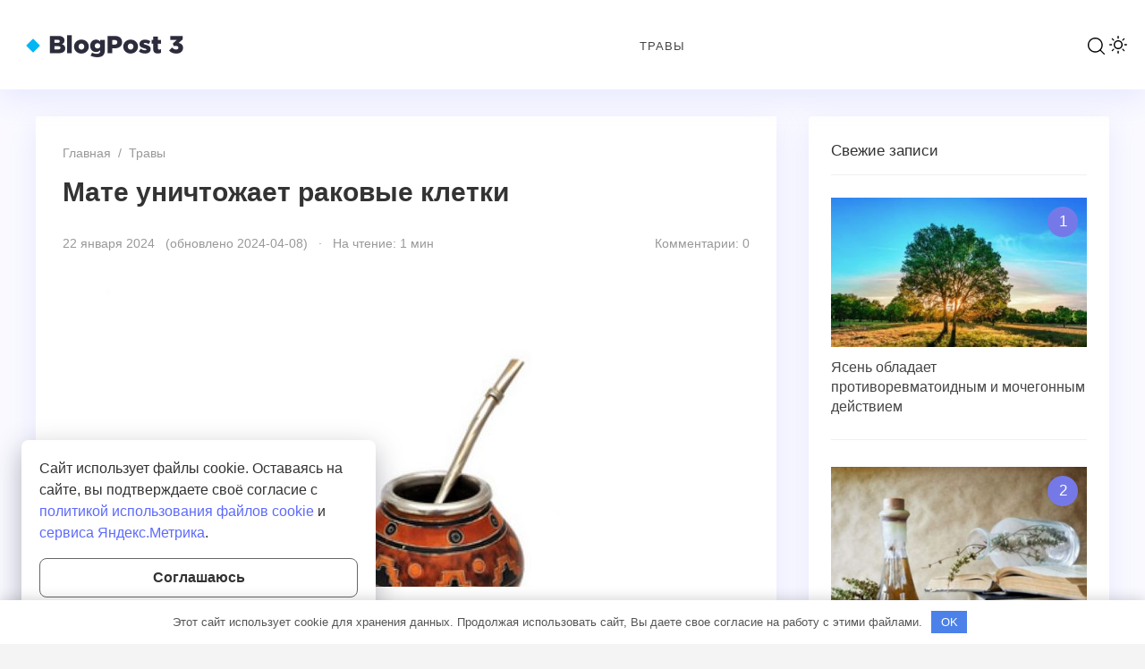

--- FILE ---
content_type: text/html; charset=UTF-8
request_url: https://krusto.ru/mate-unichtozhaet-rakovye-kletki/
body_size: 15098
content:
<!doctype html>
<html lang="ru-RU" prefix="og: https://ogp.me/ns#" class="no-js">

<head>
   
   <meta charset="UTF-8">
   <meta name="viewport" content="width=device-width, initial-scale=1">

   <link href="https://krusto.ru/wp-content/uploads/2024/04/cropped-unnamed-1.png" rel="icon" type="image/png">
<!-- Поисковая оптимизация от Rank Math Pro - https://rankmath.com/ -->
<title>Мате уничтожает раковые клетки - krusto.ru</title>
<meta name="description" content="Источник"/>
<meta name="robots" content="index, follow, max-snippet:-1, max-video-preview:-1, max-image-preview:large"/>
<link rel="canonical" href="https://krusto.ru/mate-unichtozhaet-rakovye-kletki/" />
<meta property="og:locale" content="ru_RU" />
<meta property="og:type" content="article" />
<meta property="og:title" content="Мате уничтожает раковые клетки - krusto.ru" />
<meta property="og:description" content="Источник" />
<meta property="og:url" content="https://krusto.ru/mate-unichtozhaet-rakovye-kletki/" />
<meta property="og:site_name" content="krusto.ru" />
<meta property="article:tag" content="клетка" />
<meta property="article:tag" content="клетки рака" />
<meta property="article:tag" content="клетки рака толстой" />
<meta property="article:tag" content="раковый" />
<meta property="article:tag" content="уничтожать" />
<meta property="article:section" content="Травы" />
<meta property="og:updated_time" content="2024-04-08T22:46:39+03:00" />
<meta property="og:image" content="https://krusto.ru/wp-content/uploads/2024/04/b0393b6403e897243671b3140890023f19f77ad1.jpeg" />
<meta property="og:image:secure_url" content="https://krusto.ru/wp-content/uploads/2024/04/b0393b6403e897243671b3140890023f19f77ad1.jpeg" />
<meta property="og:image:width" content="600" />
<meta property="og:image:height" content="338" />
<meta property="og:image:alt" content="Мате уничтожает раковые клетки" />
<meta property="og:image:type" content="image/jpeg" />
<meta property="article:published_time" content="2024-01-22T13:15:27+03:00" />
<meta property="article:modified_time" content="2024-04-08T22:46:39+03:00" />
<meta name="twitter:card" content="summary_large_image" />
<meta name="twitter:title" content="Мате уничтожает раковые клетки - krusto.ru" />
<meta name="twitter:description" content="Источник" />
<meta name="twitter:image" content="https://krusto.ru/wp-content/uploads/2024/04/b0393b6403e897243671b3140890023f19f77ad1.jpeg" />
<meta name="twitter:label1" content="Автор" />
<meta name="twitter:data1" content="krusto_ru" />
<meta name="twitter:label2" content="Время чтения" />
<meta name="twitter:data2" content="Меньше минуты" />
<script type="application/ld+json" class="rank-math-schema-pro">{"@context":"https://schema.org","@graph":[{"@type":["Person","Organization"],"@id":"https://krusto.ru/#person","name":"krusto.ru"},{"@type":"WebSite","@id":"https://krusto.ru/#website","url":"https://krusto.ru","name":"krusto.ru","publisher":{"@id":"https://krusto.ru/#person"},"inLanguage":"ru-RU"},{"@type":"ImageObject","@id":"https://krusto.ru/wp-content/uploads/2024/04/b0393b6403e897243671b3140890023f19f77ad1.jpeg","url":"https://krusto.ru/wp-content/uploads/2024/04/b0393b6403e897243671b3140890023f19f77ad1.jpeg","width":"600","height":"338","inLanguage":"ru-RU"},{"@type":"WebPage","@id":"https://krusto.ru/mate-unichtozhaet-rakovye-kletki/#webpage","url":"https://krusto.ru/mate-unichtozhaet-rakovye-kletki/","name":"\u041c\u0430\u0442\u0435 \u0443\u043d\u0438\u0447\u0442\u043e\u0436\u0430\u0435\u0442 \u0440\u0430\u043a\u043e\u0432\u044b\u0435 \u043a\u043b\u0435\u0442\u043a\u0438 - krusto.ru","datePublished":"2024-01-22T13:15:27+03:00","dateModified":"2024-04-08T22:46:39+03:00","isPartOf":{"@id":"https://krusto.ru/#website"},"primaryImageOfPage":{"@id":"https://krusto.ru/wp-content/uploads/2024/04/b0393b6403e897243671b3140890023f19f77ad1.jpeg"},"inLanguage":"ru-RU"},{"@type":"Person","@id":"https://krusto.ru/author/krusto_ru/","name":"krusto_ru","url":"https://krusto.ru/author/krusto_ru/","image":{"@type":"ImageObject","@id":"https://secure.gravatar.com/avatar/b9667ac83e5bb24fdb92603b802b56c0ee6fd8189b4b73aaf54e1a984f42d677?s=96&amp;d=mm&amp;r=g","url":"https://secure.gravatar.com/avatar/b9667ac83e5bb24fdb92603b802b56c0ee6fd8189b4b73aaf54e1a984f42d677?s=96&amp;d=mm&amp;r=g","caption":"krusto_ru","inLanguage":"ru-RU"},"sameAs":["http://krusto.ru"]},{"@type":"BlogPosting","headline":"\u041c\u0430\u0442\u0435 \u0443\u043d\u0438\u0447\u0442\u043e\u0436\u0430\u0435\u0442 \u0440\u0430\u043a\u043e\u0432\u044b\u0435 \u043a\u043b\u0435\u0442\u043a\u0438 - krusto.ru","datePublished":"2024-01-22T13:15:27+03:00","dateModified":"2024-04-08T22:46:39+03:00","articleSection":"\u0422\u0440\u0430\u0432\u044b","author":{"@id":"https://krusto.ru/author/krusto_ru/","name":"krusto_ru"},"publisher":{"@id":"https://krusto.ru/#person"},"description":"\u0418\u0441\u0442\u043e\u0447\u043d\u0438\u043a","name":"\u041c\u0430\u0442\u0435 \u0443\u043d\u0438\u0447\u0442\u043e\u0436\u0430\u0435\u0442 \u0440\u0430\u043a\u043e\u0432\u044b\u0435 \u043a\u043b\u0435\u0442\u043a\u0438 - krusto.ru","@id":"https://krusto.ru/mate-unichtozhaet-rakovye-kletki/#richSnippet","isPartOf":{"@id":"https://krusto.ru/mate-unichtozhaet-rakovye-kletki/#webpage"},"image":{"@id":"https://krusto.ru/wp-content/uploads/2024/04/b0393b6403e897243671b3140890023f19f77ad1.jpeg"},"inLanguage":"ru-RU","mainEntityOfPage":{"@id":"https://krusto.ru/mate-unichtozhaet-rakovye-kletki/#webpage"}}]}</script>
<!-- /Rank Math WordPress SEO плагин -->


    <style media="screen">
      :root {
        --font-family: "Fira Sans", sans-serif;
        --normal: 400;
        --font-medium: 500;
        --font-bold: 700;
      }

      @font-face {
        font-display: swap;
        font-family: 'Fira Sans';
        font-style: normal;
        font-weight: 400;
        src: url('https://krusto.ru/wp-content/themes/blogpost-3/files/font/fira-sans-v11-latin_cyrillic-regular.woff2') format('woff2');
      }

      @font-face {
        font-display: swap;
        font-family: 'Fira Sans';
        font-style: normal;
        font-weight: 500;
        src: url('https://krusto.ru/wp-content/themes/blogpost-3/files/font/fira-sans-v11-latin_cyrillic-500.woff2') format('woff2');
      }

      @font-face {
        font-display: swap;
        font-family: 'Fira Sans';
        font-style: normal;
        font-weight: 700;
        src: url('https://krusto.ru/wp-content/themes/blogpost-3/files/font/fira-sans-v11-latin_cyrillic-700.woff2') format('woff2');
      }

      #site-wrapper.dark,.dark .menunav ul li ul li ul,.dark .gp-post-tags,.dark table tr:nth-of-type(even), .dark .overlay, .dark .page404-fugure, .dark ul.gp-child-cat-list li a {background:#111111}.dark header,.dark .slider-caption,.dark .gp-recent-posts-widget,.dark .home-bg-section,.dark blockquote,.dark .pagination a.page-numbers,.dark .post-footer,.dark .toggle-comments,.dark .toggle-comments.opened,.dark .nav-box,.dark table tr:nth-of-type(odd),.dark footer,.dark .gp-cat-list-widget li:hover,.dark li.parent-item.opened, .dark .home-cat-item,.dark .gp-entry,.dark #sidebar .widget, .dark .widget-slider-wrap, .dark .gp-single-post,.dark .entry-author,.dark .comments-box,.dark .more-posts_item,.dark .further-reading,.dark .arch-header,.dark .search-header,.dark .gp-post-tags, .dark .gp-custom-content, .dark .popup, .dark .single-thumb {background-color:#222222;box-shadow:none}.dark .gp-post-tags{color:#222222}#site-wrapper.dark, .dark .text-title h1 a,.dark .text-title span a,.dark .menunav li a,.dark .mob-menu li a,.dark .slider-title,.dark .toggle-comments,.dark .nav-box span.post-title a,.dark .more-posts_title a,.dark ul.gp-child-cat-list li a, .dark .block-name,.dark footer, .dark .page404-fugure, .gp-cat-list-widget .widget-title {color:#a3a3a3}#site-wrapper.dark a:hover,.dark .menunav li a:hover, .dark .slider-title:hover{color:#00b096}.dark .post-content ul li:before,.dark .widget ul li:before,.dark .gp-custom-content ul li:before{background:#00b096}.dark .menunav ul li ul,.dark .gp-post-tags a,.dark .gp-recent-posts-widget ul li .medium-thumbnail:after,.dark .gp-featured-posts-widget .small-thumbnail:before,.dark .block-name {background:#000}.logo-title a{width:250px;height:80px;display:block;text-indent:-9999px;background-image:url(/wp-content/themes/blogpost-3/img/demo/logo.png);background-repeat:no-repeat; background-size:contain}.logo-title a{background-size:cover}.dark .logo-title a{filter:invert(100%)}.dark img,.dark .home-cat-item-wrapper,.dark #slider li,.dark .specialpost, .dark .about-me-widget:before, .dark .widget-slider-wrap{filter:grayscale(100%)}#site-wrapper {background:#F9F9FF}body {color:#444444}a, .slider-title  {color:#444444}a:hover, .text-title h1 a:hover, .text-title span a:hover, .menunav li a:hover, .slider-title:hover, .comments-box .navigation a:hover, .about-me-widget p a:hover {color:#7579e7}a.vk-icon:hover,a.fb-icon:hover,a.twi-icon:hover,a.tele-icon:hover,a.ytube-icon:hover, .odnkl-icon:hover,a.whats-icon:hover,a.viber-icon:hover{background:#7579e7}.text-title h1 a, .text-title span a  {color:#444444}.menunav li a, .menu-item-has-children:before {color:#444444}.menunav ul li ul {background:#111111}.menunav ul li ul li a, .menunav ul li ul li a:hover, .sub-menu .menu-item-has-children:before {color:#ffffff}#loginform input[type="submit"], .popup .searchSubmit, .widget_search input[type="submit"], .comment-form input[type="submit"], .wpcf7 input[type="submit"], .mob-searchSubmit, .backtop {background:linear-gradient(var(--direction),#339,#f0c)}footer{background:#282d3c; color:#f9f9f9}.footer-col a {color:#f9f9f9}.footer-col .widget-title {border-bottom:1px solid #3c3e46}.gp-featured-posts-widget .small-thumbnail:before, .register-item:before,.loginout-item:before, .pagination .page-numbers.current,.pagination .page-numbers:hover, .pagination .post-page-numbers:hover, .pagination .post-page-numbers.current, .gp-recent-posts-widget ul li .medium-thumbnail:after, table::-webkit-scrollbar-thumb, blockquote, .block-name{background-color:#7579e7}.overlay { background:#2b2e4a}.mob-menu li a, .mob-menu .theme-switch .switch:after, .mob-menu .gp-login{ color:#ffffff}.post-content ul li:before, .widget ul li:before, .gp-custom-content ul li:before { background:#fa9579}.paged .grid-wrapper {padding-top:120px}.home-cat-grid {margin-top: 30px !important;} .paged main, .paged #sidebar {margin-top:0}.paged .grid-wrapper {padding-top:0}@media only screen and (max-width:1200px){ 
        .home #site-wrapper {padding-top: 0} 
        .home main, .home #sidebar  {margin-top:25px} 
          .gp-custom-content {margin: 20px 0 0 !important;}
        }main {float:left;margin-right:3%}.comments-box{height:auto;  width:100%;float:left; overflow:hidden; padding: 30px 30px 10px; background:#fff;box-shadow: 0 10px 30px rgba(164,168,255,.2); border-radius: 4px; margin-top:40px}.backtop{right:20px}.credits{margin-top:0px;padding:0 0 25px; border:none}.gp-cat-list-widget { background: #282d3c}.gp-cat-list-widget .widget-title, .gp-cat-list-widget li {border-color: #3c3e46 !important}.about-me-widget:before{background: url(/wp-content/themes/blogpost-3/img/demo/widget-bg.jpg) center center no-repeat;  background-size: cover}    </style>

<style id='wp-img-auto-sizes-contain-inline-css'>
img:is([sizes=auto i],[sizes^="auto," i]){contain-intrinsic-size:3000px 1500px}
/*# sourceURL=wp-img-auto-sizes-contain-inline-css */
</style>
<style id='classic-theme-styles-inline-css'>
/*! This file is auto-generated */
.wp-block-button__link{color:#fff;background-color:#32373c;border-radius:9999px;box-shadow:none;text-decoration:none;padding:calc(.667em + 2px) calc(1.333em + 2px);font-size:1.125em}.wp-block-file__button{background:#32373c;color:#fff;text-decoration:none}
/*# sourceURL=/wp-includes/css/classic-themes.min.css */
</style>
<link rel='stylesheet' id='wpa-css-css' href='https://krusto.ru/wp-content/plugins/honeypot/includes/css/wpa.css?ver=2.1.19' media='all' />
<link rel='stylesheet' id='theme-style-css' href='https://krusto.ru/wp-content/themes/blogpost-3/style.css?ver=1.2.0' media='all' />
<script src="https://krusto.ru/wp-includes/js/jquery/jquery.min.js?ver=3.7.1" id="jquery-core-js"></script>
<script src="https://krusto.ru/wp-includes/js/jquery/jquery-migrate.min.js?ver=3.4.1" id="jquery-migrate-js"></script>
<meta name="yandex-verification" content="04556274d92998f0" />

<!-- Yandex.Metrika counter -->
<script  >
   (function(m,e,t,r,i,k,a){m[i]=m[i]||function(){(m[i].a=m[i].a||[]).push(arguments)};
   m[i].l=1*new Date();
   for (var j = 0; j < document.scripts.length; j++) {if (document.scripts[j].src === r) { return; }}
   k=e.createElement(t),a=e.getElementsByTagName(t)[0],k.async=1,k.src=r,a.parentNode.insertBefore(k,a)})
   (window, document, "script", "https://mc.yandex.ru/metrika/tag.js", "ym");

   ym(96971062, "init", {
        clickmap:true,
        trackLinks:true,
        accurateTrackBounce:true
   });
</script>
<noscript><div><img src="https://mc.yandex.ru/watch/96971062" style="position:absolute; left:-9999px;" alt="" /></div></noscript>
<!-- /Yandex.Metrika counter -->			<link rel="preload" as="font" type="font/woff2" href="https://krusto.ru/wp-content/themes/blogpost-3/files/font/fira-sans-v11-latin_cyrillic-regular.woff2" crossorigin>
			<link rel="preload" as="font" type="font/woff2" href="https://krusto.ru/wp-content/themes/blogpost-3/files/font/fira-sans-v11-latin_cyrillic-500.woff2" crossorigin>
			<link rel="preload" as="font" type="font/woff2" href="https://krusto.ru/wp-content/themes/blogpost-3/files/font/fira-sans-v11-latin_cyrillic-700.woff2" crossorigin>
			<link rel="preload" as="image" href="https://krusto.ru/wp-content/uploads/2024/04/b0393b6403e897243671b3140890023f19f77ad1.jpeg" /><link rel="icon" href="https://krusto.ru/wp-content/uploads/2024/04/cropped-unnamed-1-32x32.png" sizes="32x32" />
<link rel="icon" href="https://krusto.ru/wp-content/uploads/2024/04/cropped-unnamed-1-192x192.png" sizes="192x192" />
<link rel="apple-touch-icon" href="https://krusto.ru/wp-content/uploads/2024/04/cropped-unnamed-1-180x180.png" />
<meta name="msapplication-TileImage" content="https://krusto.ru/wp-content/uploads/2024/04/cropped-unnamed-1-270x270.png" />
		<style id="wp-custom-css">
			/* Стиль списка трав */
.herbs-list {
  list-style: none;
  padding: 0;
}

.herbs-list li {
  background-color: #fff;
  margin-bottom: 10px;
  padding: 10px;
  border-radius: 5px;
  box-shadow: 0 2px 4px rgba(0,0,0,0.1);
}

.herbs-list li:hover {
  background-color: #f9f9f9;
}

.herbs-list h3 {
  margin-top: 0;
}

.herbs-list p {
  margin-bottom: 0;
}
/* Основной стиль тела */
body {
  font-family: 'Arial', sans-serif;
  line-height: 1.6;
  color: #333;
  background-color: #f4f4f4;
  margin: 0;
  padding: 0;
}

/* Стиль шапки */
.header {
  background-color: #009688;
  color: #fff;
  padding-top: 30px;
  min-height: 70px;
  border-bottom: #07715d 3px solid;
}

.header h1 {
  text-align: center;
  margin: 0;
  font-size: 24px;
}

/* Навигационное меню */
.navbar {
  display: flex;
  justify-content: center;
  padding: 15px 0;
  background-color: #e8e8e8;
}

.navbar a {
  color: #333;
  text-decoration: none;
  padding: 0 15px;
  font-weight: bold;
}

.navbar a:hover {
  color: #009688;
}

/* Стиль основного контента */
.content {
  padding: 20px;
  min-height: 400px;
}

/* Стиль подвала */
.footer {
  background-color: #009688;
  color: #fff;
  text-align: center;
  padding: 10px;
  position: relative;
  bottom: 0;
  width: 100%;
}		</style>
		<style id='global-styles-inline-css'>
:root{--wp--preset--aspect-ratio--square: 1;--wp--preset--aspect-ratio--4-3: 4/3;--wp--preset--aspect-ratio--3-4: 3/4;--wp--preset--aspect-ratio--3-2: 3/2;--wp--preset--aspect-ratio--2-3: 2/3;--wp--preset--aspect-ratio--16-9: 16/9;--wp--preset--aspect-ratio--9-16: 9/16;--wp--preset--color--black: #000000;--wp--preset--color--cyan-bluish-gray: #abb8c3;--wp--preset--color--white: #ffffff;--wp--preset--color--pale-pink: #f78da7;--wp--preset--color--vivid-red: #cf2e2e;--wp--preset--color--luminous-vivid-orange: #ff6900;--wp--preset--color--luminous-vivid-amber: #fcb900;--wp--preset--color--light-green-cyan: #7bdcb5;--wp--preset--color--vivid-green-cyan: #00d084;--wp--preset--color--pale-cyan-blue: #8ed1fc;--wp--preset--color--vivid-cyan-blue: #0693e3;--wp--preset--color--vivid-purple: #9b51e0;--wp--preset--gradient--vivid-cyan-blue-to-vivid-purple: linear-gradient(135deg,rgb(6,147,227) 0%,rgb(155,81,224) 100%);--wp--preset--gradient--light-green-cyan-to-vivid-green-cyan: linear-gradient(135deg,rgb(122,220,180) 0%,rgb(0,208,130) 100%);--wp--preset--gradient--luminous-vivid-amber-to-luminous-vivid-orange: linear-gradient(135deg,rgb(252,185,0) 0%,rgb(255,105,0) 100%);--wp--preset--gradient--luminous-vivid-orange-to-vivid-red: linear-gradient(135deg,rgb(255,105,0) 0%,rgb(207,46,46) 100%);--wp--preset--gradient--very-light-gray-to-cyan-bluish-gray: linear-gradient(135deg,rgb(238,238,238) 0%,rgb(169,184,195) 100%);--wp--preset--gradient--cool-to-warm-spectrum: linear-gradient(135deg,rgb(74,234,220) 0%,rgb(151,120,209) 20%,rgb(207,42,186) 40%,rgb(238,44,130) 60%,rgb(251,105,98) 80%,rgb(254,248,76) 100%);--wp--preset--gradient--blush-light-purple: linear-gradient(135deg,rgb(255,206,236) 0%,rgb(152,150,240) 100%);--wp--preset--gradient--blush-bordeaux: linear-gradient(135deg,rgb(254,205,165) 0%,rgb(254,45,45) 50%,rgb(107,0,62) 100%);--wp--preset--gradient--luminous-dusk: linear-gradient(135deg,rgb(255,203,112) 0%,rgb(199,81,192) 50%,rgb(65,88,208) 100%);--wp--preset--gradient--pale-ocean: linear-gradient(135deg,rgb(255,245,203) 0%,rgb(182,227,212) 50%,rgb(51,167,181) 100%);--wp--preset--gradient--electric-grass: linear-gradient(135deg,rgb(202,248,128) 0%,rgb(113,206,126) 100%);--wp--preset--gradient--midnight: linear-gradient(135deg,rgb(2,3,129) 0%,rgb(40,116,252) 100%);--wp--preset--font-size--small: 13px;--wp--preset--font-size--medium: 20px;--wp--preset--font-size--large: 36px;--wp--preset--font-size--x-large: 42px;--wp--preset--spacing--20: 0.44rem;--wp--preset--spacing--30: 0.67rem;--wp--preset--spacing--40: 1rem;--wp--preset--spacing--50: 1.5rem;--wp--preset--spacing--60: 2.25rem;--wp--preset--spacing--70: 3.38rem;--wp--preset--spacing--80: 5.06rem;--wp--preset--shadow--natural: 6px 6px 9px rgba(0, 0, 0, 0.2);--wp--preset--shadow--deep: 12px 12px 50px rgba(0, 0, 0, 0.4);--wp--preset--shadow--sharp: 6px 6px 0px rgba(0, 0, 0, 0.2);--wp--preset--shadow--outlined: 6px 6px 0px -3px rgb(255, 255, 255), 6px 6px rgb(0, 0, 0);--wp--preset--shadow--crisp: 6px 6px 0px rgb(0, 0, 0);}:where(.is-layout-flex){gap: 0.5em;}:where(.is-layout-grid){gap: 0.5em;}body .is-layout-flex{display: flex;}.is-layout-flex{flex-wrap: wrap;align-items: center;}.is-layout-flex > :is(*, div){margin: 0;}body .is-layout-grid{display: grid;}.is-layout-grid > :is(*, div){margin: 0;}:where(.wp-block-columns.is-layout-flex){gap: 2em;}:where(.wp-block-columns.is-layout-grid){gap: 2em;}:where(.wp-block-post-template.is-layout-flex){gap: 1.25em;}:where(.wp-block-post-template.is-layout-grid){gap: 1.25em;}.has-black-color{color: var(--wp--preset--color--black) !important;}.has-cyan-bluish-gray-color{color: var(--wp--preset--color--cyan-bluish-gray) !important;}.has-white-color{color: var(--wp--preset--color--white) !important;}.has-pale-pink-color{color: var(--wp--preset--color--pale-pink) !important;}.has-vivid-red-color{color: var(--wp--preset--color--vivid-red) !important;}.has-luminous-vivid-orange-color{color: var(--wp--preset--color--luminous-vivid-orange) !important;}.has-luminous-vivid-amber-color{color: var(--wp--preset--color--luminous-vivid-amber) !important;}.has-light-green-cyan-color{color: var(--wp--preset--color--light-green-cyan) !important;}.has-vivid-green-cyan-color{color: var(--wp--preset--color--vivid-green-cyan) !important;}.has-pale-cyan-blue-color{color: var(--wp--preset--color--pale-cyan-blue) !important;}.has-vivid-cyan-blue-color{color: var(--wp--preset--color--vivid-cyan-blue) !important;}.has-vivid-purple-color{color: var(--wp--preset--color--vivid-purple) !important;}.has-black-background-color{background-color: var(--wp--preset--color--black) !important;}.has-cyan-bluish-gray-background-color{background-color: var(--wp--preset--color--cyan-bluish-gray) !important;}.has-white-background-color{background-color: var(--wp--preset--color--white) !important;}.has-pale-pink-background-color{background-color: var(--wp--preset--color--pale-pink) !important;}.has-vivid-red-background-color{background-color: var(--wp--preset--color--vivid-red) !important;}.has-luminous-vivid-orange-background-color{background-color: var(--wp--preset--color--luminous-vivid-orange) !important;}.has-luminous-vivid-amber-background-color{background-color: var(--wp--preset--color--luminous-vivid-amber) !important;}.has-light-green-cyan-background-color{background-color: var(--wp--preset--color--light-green-cyan) !important;}.has-vivid-green-cyan-background-color{background-color: var(--wp--preset--color--vivid-green-cyan) !important;}.has-pale-cyan-blue-background-color{background-color: var(--wp--preset--color--pale-cyan-blue) !important;}.has-vivid-cyan-blue-background-color{background-color: var(--wp--preset--color--vivid-cyan-blue) !important;}.has-vivid-purple-background-color{background-color: var(--wp--preset--color--vivid-purple) !important;}.has-black-border-color{border-color: var(--wp--preset--color--black) !important;}.has-cyan-bluish-gray-border-color{border-color: var(--wp--preset--color--cyan-bluish-gray) !important;}.has-white-border-color{border-color: var(--wp--preset--color--white) !important;}.has-pale-pink-border-color{border-color: var(--wp--preset--color--pale-pink) !important;}.has-vivid-red-border-color{border-color: var(--wp--preset--color--vivid-red) !important;}.has-luminous-vivid-orange-border-color{border-color: var(--wp--preset--color--luminous-vivid-orange) !important;}.has-luminous-vivid-amber-border-color{border-color: var(--wp--preset--color--luminous-vivid-amber) !important;}.has-light-green-cyan-border-color{border-color: var(--wp--preset--color--light-green-cyan) !important;}.has-vivid-green-cyan-border-color{border-color: var(--wp--preset--color--vivid-green-cyan) !important;}.has-pale-cyan-blue-border-color{border-color: var(--wp--preset--color--pale-cyan-blue) !important;}.has-vivid-cyan-blue-border-color{border-color: var(--wp--preset--color--vivid-cyan-blue) !important;}.has-vivid-purple-border-color{border-color: var(--wp--preset--color--vivid-purple) !important;}.has-vivid-cyan-blue-to-vivid-purple-gradient-background{background: var(--wp--preset--gradient--vivid-cyan-blue-to-vivid-purple) !important;}.has-light-green-cyan-to-vivid-green-cyan-gradient-background{background: var(--wp--preset--gradient--light-green-cyan-to-vivid-green-cyan) !important;}.has-luminous-vivid-amber-to-luminous-vivid-orange-gradient-background{background: var(--wp--preset--gradient--luminous-vivid-amber-to-luminous-vivid-orange) !important;}.has-luminous-vivid-orange-to-vivid-red-gradient-background{background: var(--wp--preset--gradient--luminous-vivid-orange-to-vivid-red) !important;}.has-very-light-gray-to-cyan-bluish-gray-gradient-background{background: var(--wp--preset--gradient--very-light-gray-to-cyan-bluish-gray) !important;}.has-cool-to-warm-spectrum-gradient-background{background: var(--wp--preset--gradient--cool-to-warm-spectrum) !important;}.has-blush-light-purple-gradient-background{background: var(--wp--preset--gradient--blush-light-purple) !important;}.has-blush-bordeaux-gradient-background{background: var(--wp--preset--gradient--blush-bordeaux) !important;}.has-luminous-dusk-gradient-background{background: var(--wp--preset--gradient--luminous-dusk) !important;}.has-pale-ocean-gradient-background{background: var(--wp--preset--gradient--pale-ocean) !important;}.has-electric-grass-gradient-background{background: var(--wp--preset--gradient--electric-grass) !important;}.has-midnight-gradient-background{background: var(--wp--preset--gradient--midnight) !important;}.has-small-font-size{font-size: var(--wp--preset--font-size--small) !important;}.has-medium-font-size{font-size: var(--wp--preset--font-size--medium) !important;}.has-large-font-size{font-size: var(--wp--preset--font-size--large) !important;}.has-x-large-font-size{font-size: var(--wp--preset--font-size--x-large) !important;}
/*# sourceURL=global-styles-inline-css */
</style>
</head>

<body class="wp-singular post-template-default single single-post postid-759 single-format-standard wp-embed-responsive wp-theme-blogpost-3 body" itemscope itemtype="http://schema.org/WebPage">
   
   <div id="site-wrapper">
      <div class="wrap">
         <header class="gp-clearfix" itemscope itemtype="http://schema.org/WPHeader">
            <div class="header-flex-port">
               <div class="site-title logo-title"><span itemprop="name"><a href="https://krusto.ru/">krusto.ru</a></span></div><!-- end site-title logo-title --><nav id="menu" class="menunav gp-clearfix" itemscope itemtype="http://www.schema.org/SiteNavigationElement"><ul id="menu-menyu" class="top-menu"><li id="menu-item-1634" class="menu-item menu-item-type-taxonomy menu-item-object-category current-post-ancestor current-menu-parent current-post-parent menu-item-1634"><a href="https://krusto.ru/category/travy/" itemprop="url"><span itemprop="name">Травы</span></a></li>
</ul></nav><!-- end menunav -->               <div class="site-header__btns">
                  <div class="search-site open_modal" rel="popup1">
                     <span class="search-site-btn"></span>
                  </div>

                  <div class="theme-switch">
<label class="switch"><input type="checkbox" class="gp-checkbox"></label>
</div>               </div><!-- end site-header__btns -->
               <div class="open_mob"><button class="hamburger hamburger--spin" type="button" aria-label="Открыть мобильное меню">
<span class="hamburger-box"><span class="hamburger-inner"></span></span> 
</button></div>            </div> <!-- end header-flex-port -->
         </header> <!-- end header -->
         
<div class="gp-container post-container gp-clearfix">
  <div class="port gp-clearfix">

    <main>
        <article id="post-759" class="gp-single-post post-759 post type-post status-publish format-standard has-post-thumbnail hentry category-travy tag-kletka tag-kletki-raka tag-kletki-raka-tolstoy tag-rakovyy tag-unichtozhat" itemscope itemtype="http://schema.org/Article">

          <div class="post-header">

            <div class="breadcrumbs" itemscope itemtype="http://schema.org/BreadcrumbList"><span itemprop="itemListElement" itemscope itemtype="http://schema.org/ListItem"><a class="breadcrumbs__link" href="https://krusto.ru/" itemprop="item"><span itemprop="name">Главная</span></a><meta itemprop="position" content="1" /></span><span class="breadcrumbs__separator">&nbsp; / &nbsp;</span><span itemprop="itemListElement" itemscope itemtype="http://schema.org/ListItem"><a class="breadcrumbs__link" href="https://krusto.ru/category/travy/" itemprop="item"><span itemprop="name">Травы</span></a><meta itemprop="position" content="2" /></span></div><!-- end breadcrumbs --><div class="gp-clearfix"></div>
            <h1 class="post-title" itemprop="headline">Мате уничтожает раковые клетки</h1>

            
                          <span class="post-date">22 января 2024 &nbsp; (обновлено&nbsp;2024-04-08) &nbsp; &middot; &nbsp;
                На чтение: 1 мин</span>
              <span class="go-comments">Комментарии: 0</span>
            
          </div> <!-- end post header -->

          <div class="post-content" itemprop="articleBody">
            <p>
<img fetchpriority="high" decoding="async" itemprop="image" style="margin: 5px;" src="https://krusto.ru/wp-content/uploads/2024/04/b0393b6403e897243671b3140890023f19f77ad1.jpeg" title="Мате уничтожает раковые клетки (уничтожать, раковый, клетка, клетки рака, клетки рака толстой)" alt="Мате уничтожает раковые клетки"  width="600" height="338">
</p>
<p>Источник</p>
<p>
Биоактивные соединения, обнаруженные в чае<strong> Мате</strong>, могут <b>уничтожать <a href="https://krusto.ru/turmerik-ubivaet-rakovye-kletki/">клетки</a> рака</b> <a href="~id-334">толстой</a> <a href="~id-334">кишки</a>, <a href="~id-538">говорится</a> в <a href="~id-317">новом</a> исследовании, опубликованном в журнале Molecular Nutrition &amp; Food Research.</p>
<p>Употребление мате также снижает степень <strong>воспалительные процессы</strong>. Это <a href="~id-220">чрезвычайно</a> <a href="https://krusto.ru/anis-3-v-1-protiv-kashlja-anemii-i-vzdutija/">важно</a> в связи с тем, что <a href="https://krusto.ru/3-travy-obladajushhie-jeffektom-pri-vospalitelnyh/">воспаление</a> может быть причиной усиления прогрессии рака и появления метастаз, считают исследователи.</p>
<p>Исследователи <a href="~id-371">выделяют</a> и <a href="https://krusto.ru/4-travy-dlja-ochishhenija-krovi/">очищают</a> <strong>Кофеоил-хиновая <a href="~id-650">кислота</a></strong> (CQA) мате и обработанные этим соединением <b>клетки рака</b> <a href="~id-334">толстой кишки</a> человека.</p>
<p>Они <a href="https://krusto.ru/adaptogennye-travy-naturalnoe-lekarstvo-ot-stressa/">повышают концентрацию</a> CQA и <a href="https://krusto.ru/travy-dlja-diabetikov-poleznye-pri-diabete-2-tipa/">контролируют процесс</a><strong> апоптоз</strong> <a href="~id-238">раковых</a> клеток, <a href="https://krusto.ru/4-travjanyh-chaja-bogatyh-antioksidantami/">которое</a> запускается <a href="~id-595">при</a> повреждении<strong> выдержка</strong> из ДНК.</p>
<p>Полезные соединения из мате могут быть использованы для изготовления <a href="~id-495">противоопухолевых</a> <a href="~id-614">препаратов</a> или <a href="https://krusto.ru/7-trav-protiv-varikoznogo-rasshirenija-ven-i/">применены</a> в <a href="https://krusto.ru/lemongrass-pridaet-aromat-otpugivajushhij-komarov/">других</a><strong> <a href="~id-110">Заболевания</a></strong>, комментирует исследовательская группа.</p>
</p>
<p>
Йерба <a href="~id-693">мате</a> является традиционным<strong> южноамериканский <a href="~id-281">напиток</a></strong>. <a href="~id-125">Наиболее</a> <a href="~id-145">распространен</a> в Аргентине, Уругвае, Парагвае, Бразилии, Чили, Сирии и Ливане. Его <a href="~id-353">получают</a> из высушенных <a href="~id-548">листьев</a> <a href="~id-499">растения</a> Yerba Mate.</p>
<p> Листья заваривают в<strong> горячая вода</strong>.</p>
<p></p>
<h3>Лучшие убийцы раковых клеток.</h3>
<p><center><iframe width="560" height="315" src="https://www.youtube.com/embed/UV67ik6Zdaw" frameborder="0" allow="autoplay; encrypted-media" allowfullscreen></iframe></center></p>
<div class="microdata" style="display: none;">
<meta itemprop="headline" content="Мате уничтожает раковые клетки">
<div itemprop="author" itemscope itemtype="http://schema.org/Person">
    <meta itemprop="name" content="krusto_ru" />
    <link itemprop="url" href="https://krusto.ru" />
    <meta itemprop="telephone" content="+7(123)456-78-90">
    <meta itemprop="address" content="Санкт-Петербург">
</div>
<meta itemprop="datePublished" content="2024-01-22T13:15:27+03:00" />
<meta itemprop="dateModified" content="2024-04-08T22:46:39+03:00" />
<link itemscope itemprop="mainEntityOfPage" itemtype="https://schema.org/WebPage" href="https://krusto.ru/mate-unichtozhaet-rakovye-kletki/">
<meta itemprop="image" content=" https://krusto.ru/wp-content/uploads/2024/04/b0393b6403e897243671b3140890023f19f77ad1.jpeg"></div>          </div><!-- end post-content -->

          
          <div class="post-footer">

             
<div class="gp-share-btns">
<em>Поделиться в соц. сетях и сервисах:</em>
<!--noindex-->
<ul class="svg-social-icons">
<li><a class="whats-icon gp-icon" href="https://api.whatsapp.com/send?text=%D0%9C%D0%B0%D1%82%D0%B5%20%D1%83%D0%BD%D0%B8%D1%87%D1%82%D0%BE%D0%B6%D0%B0%D0%B5%D1%82%20%D1%80%D0%B0%D0%BA%D0%BE%D0%B2%D1%8B%D0%B5%20%D0%BA%D0%BB%D0%B5%D1%82%D0%BA%D0%B8%20https://krusto.ru/mate-unichtozhaet-rakovye-kletki/&amp;utm_source=share" rel="nofollow noopener" target="_blank" title="Поделиться в WhatsApp">WhatsApp</a></li><li><a class="vk-icon gp-icon" href="https://vk.com/share.php?url=https://krusto.ru/mate-unichtozhaet-rakovye-kletki/&amp;title=%D0%9C%D0%B0%D1%82%D0%B5%20%D1%83%D0%BD%D0%B8%D1%87%D1%82%D0%BE%D0%B6%D0%B0%D0%B5%D1%82%20%D1%80%D0%B0%D0%BA%D0%BE%D0%B2%D1%8B%D0%B5%20%D0%BA%D0%BB%D0%B5%D1%82%D0%BA%D0%B8&amp;image=https://krusto.ru/wp-content/uploads/2024/04/b0393b6403e897243671b3140890023f19f77ad1.jpeg&amp;utm_source=share" rel="nofollow noopener" target="_blank" title="Поделиться ВКонтакте">ВКонтакте</a></li><li><a class="tele-icon gp-icon" href="https://t.me/share/url?url=https://krusto.ru/mate-unichtozhaet-rakovye-kletki/&amp;text=%D0%9C%D0%B0%D1%82%D0%B5%20%D1%83%D0%BD%D0%B8%D1%87%D1%82%D0%BE%D0%B6%D0%B0%D0%B5%D1%82%20%D1%80%D0%B0%D0%BA%D0%BE%D0%B2%D1%8B%D0%B5%20%D0%BA%D0%BB%D0%B5%D1%82%D0%BA%D0%B8&amp;utm_source=share" rel="nofollow noopener" target="_blank" title="Поделиться в Telegram">Telegram</a></li><li><a class="odnkl-icon gp-icon" href="https://connect.ok.ru/offer?url=https://krusto.ru/mate-unichtozhaet-rakovye-kletki/&amp;title=%D0%9C%D0%B0%D1%82%D0%B5%20%D1%83%D0%BD%D0%B8%D1%87%D1%82%D0%BE%D0%B6%D0%B0%D0%B5%D1%82%20%D1%80%D0%B0%D0%BA%D0%BE%D0%B2%D1%8B%D0%B5%20%D0%BA%D0%BB%D0%B5%D1%82%D0%BA%D0%B8&amp;imageUrl=https://krusto.ru/wp-content/uploads/2024/04/b0393b6403e897243671b3140890023f19f77ad1.jpeg&amp;utm_source=share" rel="nofollow noopener" target="_blank" title="Поделиться в Одноклассниках">Одноклассники</a></li><li><a class="viber-icon gp-icon" href="viber://forward?text=%D0%9C%D0%B0%D1%82%D0%B5%20%D1%83%D0%BD%D0%B8%D1%87%D1%82%D0%BE%D0%B6%D0%B0%D0%B5%D1%82%20%D1%80%D0%B0%D0%BA%D0%BE%D0%B2%D1%8B%D0%B5%20%D0%BA%D0%BB%D0%B5%D1%82%D0%BA%D0%B8%20https://krusto.ru/mate-unichtozhaet-rakovye-kletki/&amp;utm_source=share" rel="nofollow noopener" target="_blank" title="Поделиться в Viber">Viber</a></li></ul>
<!--/noindex-->
</div> <!-- end gp-share-btns  -->
          </div> <!-- end post-footer -->
        </article><!-- end article -->

    <div id="comments" class="comments-box gp-clearfix"> 
	
	
	
	
<div class="gp-comment-form gp-clearfix">
	
		<div id="respond" class="comment-respond">
		<p id="reply-title" class="comment-title">Оставить комментарий <small><a rel="nofollow" id="cancel-comment-reply-link" href="/mate-unichtozhaet-rakovye-kletki/#respond" style="display:none;">Отменить ответ</a></small></p><form action="https://krusto.ru/wp-comments-post.php" method="post" id="commentform" class="comment-form"><p class="comment-notes"><span id="email-notes">Ваш адрес email не будет опубликован.</span> <span class="required-field-message">Обязательные поля помечены <span class="required">*</span></span></p><p class="comment-form-author"><label for="author">Имя <span class="required">*</span></label> <input id="author" name="author" type="text" value="" size="30" maxlength="245" autocomplete="name" required /></p>
<p class="comment-form-email"><label for="email">Email <span class="required">*</span></label> <input id="email" name="email" type="email" value="" size="30" maxlength="100" aria-describedby="email-notes" autocomplete="email" required /></p>
<p class="comment-form-cookies-consent"><input id="wp-comment-cookies-consent" name="wp-comment-cookies-consent" type="checkbox" value="yes" /><label for="wp-comment-cookies-consent">Сохранить  имя и e-mail в этом браузере для моих последующих комментариев</label></p>
<p class="comment-form-comment"><label for="comment">Комментарий <span class="required">*</span></label> <textarea id="comment" name="comment" cols="45" rows="8" maxlength="65525" required></textarea></p><label for="check2"><input type="checkbox" id="check2"  class="form-checkbox__comment" name="check2" />
				<span class="comment__label"> Я даю согласие на сбор и обработку персональных данных. <a href="#" target="_blank">Политика конфиденциальности</a></span></label><p class="form-submit"><input name="submit" type="submit" id="submit" class="submit" value="Отправить" /> <input type='hidden' name='comment_post_ID' value='759' id='comment_post_ID' />
<input type='hidden' name='comment_parent' id='comment_parent' value='0' />
</p></form>	</div><!-- #respond -->
	
</div><!-- end  gp-comment-form -->
</div> <!-- end comments-box --><div class="more-posts gp-clearfix">
<span class="more-posts_block-title">Ещё публикации из этой рубрики:</span> 
    <div class="more-posts_wrapper">
        
         
        <div class="more-posts_item gp-clearfix">
        <figure class="small-thumbnail"><a href="https://krusto.ru/jasen-obladaet-protivorevmatoidnym-i-mochegonnym/"><img data-src="https://krusto.ru/wp-content/uploads/2024/04/4b3bb5458f9a2a906d48d3f47d1f89efaa28003c-90x90.jpeg" alt="Ясень обладает противоревматоидным и мочегонным действием" width="90" height="90"></a></figure>        <span class="more-posts_title"><a href="https://krusto.ru/jasen-obladaet-protivorevmatoidnym-i-mochegonnym/" rel="bookmark" itemprop="url">Ясень обладает противоревматоидным и мочегонным действием</a></span>
        </div> <!-- end more-posts_item -->
            
         
        <div class="more-posts_item gp-clearfix">
        <figure class="small-thumbnail"><a href="https://krusto.ru/mylnjanka-uspokaivaet-bronhialnyj-kashel/"><img data-src="https://krusto.ru/wp-content/uploads/2024/04/652f6cff712492cd24146537914c983d7150960e-90x90.jpeg" alt="Мыльнянка успокаивает бронхиальный кашель" width="90" height="90"></a></figure>        <span class="more-posts_title"><a href="https://krusto.ru/mylnjanka-uspokaivaet-bronhialnyj-kashel/" rel="bookmark" itemprop="url">Мыльнянка успокаивает бронхиальный кашель</a></span>
        </div> <!-- end more-posts_item -->
            
         
        <div class="more-posts_item gp-clearfix">
        <figure class="small-thumbnail"><a href="https://krusto.ru/sao-palmetto-vybor-pri-problemah-s-prostatoj/"><img data-src="https://krusto.ru/wp-content/uploads/2024/04/c0216c06adfe068d025c05fc71992b578b3afa15-90x90.jpeg" alt="Сао пальметто &#8212; выбор при проблемах с простатой" width="90" height="90"></a></figure>        <span class="more-posts_title"><a href="https://krusto.ru/sao-palmetto-vybor-pri-problemah-s-prostatoj/" rel="bookmark" itemprop="url">Сао пальметто &#8212; выбор при проблемах с простатой</a></span>
        </div> <!-- end more-posts_item -->
            
         
        <div class="more-posts_item gp-clearfix">
        <figure class="small-thumbnail"><a href="https://krusto.ru/sallep-trava-kotoraja-boretsja-s-kashlem/"><img data-src="https://krusto.ru/wp-content/uploads/2024/04/37645aa3de51895269f417543d6f99b772f145bd-90x90.jpeg" alt="Саллеп &#8212; трава, которая борется с кашлем" width="90" height="90"></a></figure>        <span class="more-posts_title"><a href="https://krusto.ru/sallep-trava-kotoraja-boretsja-s-kashlem/" rel="bookmark" itemprop="url">Саллеп &#8212; трава, которая борется с кашлем</a></span>
        </div> <!-- end more-posts_item -->
            
         
        <div class="more-posts_item gp-clearfix">
        <figure class="small-thumbnail"><a href="https://krusto.ru/salvija-pomogaet-pri-klimaktericheskih-simptomah/"><img data-src="https://krusto.ru/wp-content/uploads/2024/04/7e42049d3754706630d945ef868221447a4af3b9-90x90.jpeg" alt="Сальвия помогает при климактерических симптомах" width="90" height="90"></a></figure>        <span class="more-posts_title"><a href="https://krusto.ru/salvija-pomogaet-pri-klimaktericheskih-simptomah/" rel="bookmark" itemprop="url">Сальвия помогает при климактерических симптомах</a></span>
        </div> <!-- end more-posts_item -->
            
         
        <div class="more-posts_item gp-clearfix">
        <figure class="small-thumbnail"><a href="https://krusto.ru/u-salvii-est-vid-kotoryj-javljaetsja-ne-tolko/"><img data-src="https://krusto.ru/wp-content/uploads/2024/04/624ef822f588d650bd735559676da69ddc289585-90x90.jpeg" alt="У сальвии есть вид, который является не только травой, но и наркотиком" width="90" height="90"></a></figure>        <span class="more-posts_title"><a href="https://krusto.ru/u-salvii-est-vid-kotoryj-javljaetsja-ne-tolko/" rel="bookmark" itemprop="url">У сальвии есть вид, который является не только травой, но и наркотиком</a></span>
        </div> <!-- end more-posts_item -->
            
        
    </div><!-- end more posts_wrapper -->
</div><!-- end more posts -->
    </main>

    <aside id="sidebar" itemscope  itemtype="http://schema.org/WPSideBar">

<div class="widget  gp-recent-posts-widget gp-clearfix">
<div class="widget-title"><span>Свежие записи</span></div>
<ul class="featured-list">


<li>
<figure class="medium-thumbnail"><a href="https://krusto.ru/jasen-obladaet-protivorevmatoidnym-i-mochegonnym/"><img src="https://krusto.ru/wp-content/uploads/2024/04/4b3bb5458f9a2a906d48d3f47d1f89efaa28003c-342x200.jpeg" alt="Ясень обладает противоревматоидным и мочегонным действием" width="342" height="200"></a></figure>
<span itemprop="headline"><a href="https://krusto.ru/jasen-obladaet-protivorevmatoidnym-i-mochegonnym/" rel="bookmark">Ясень обладает противоревматоидным и мочегонным действием</a></span>
 </li>
 
<li>
<figure class="medium-thumbnail"><a href="https://krusto.ru/mylnjanka-uspokaivaet-bronhialnyj-kashel/"><img src="https://krusto.ru/wp-content/uploads/2024/04/652f6cff712492cd24146537914c983d7150960e-342x200.jpeg" alt="Мыльнянка успокаивает бронхиальный кашель" width="342" height="200"></a></figure>
<span itemprop="headline"><a href="https://krusto.ru/mylnjanka-uspokaivaet-bronhialnyj-kashel/" rel="bookmark">Мыльнянка успокаивает бронхиальный кашель</a></span>
 </li>
 
<li>
<figure class="medium-thumbnail"><a href="https://krusto.ru/sao-palmetto-vybor-pri-problemah-s-prostatoj/"><img src="https://krusto.ru/wp-content/uploads/2024/04/c0216c06adfe068d025c05fc71992b578b3afa15-342x200.jpeg" alt="Сао пальметто &#8212; выбор при проблемах с простатой" width="342" height="200"></a></figure>
<span itemprop="headline"><a href="https://krusto.ru/sao-palmetto-vybor-pri-problemah-s-prostatoj/" rel="bookmark">Сао пальметто &#8212; выбор при проблемах с простатой</a></span>
 </li>
 
<li>
<figure class="medium-thumbnail"><a href="https://krusto.ru/sallep-trava-kotoraja-boretsja-s-kashlem/"><img src="https://krusto.ru/wp-content/uploads/2024/04/37645aa3de51895269f417543d6f99b772f145bd-342x200.jpeg" alt="Саллеп &#8212; трава, которая борется с кашлем" width="342" height="200"></a></figure>
<span itemprop="headline"><a href="https://krusto.ru/sallep-trava-kotoraja-boretsja-s-kashlem/" rel="bookmark">Саллеп &#8212; трава, которая борется с кашлем</a></span>
 </li>
 
<li>
<figure class="medium-thumbnail"><a href="https://krusto.ru/salvija-pomogaet-pri-klimaktericheskih-simptomah/"><img src="https://krusto.ru/wp-content/uploads/2024/04/7e42049d3754706630d945ef868221447a4af3b9-342x200.jpeg" alt="Сальвия помогает при климактерических симптомах" width="342" height="200"></a></figure>
<span itemprop="headline"><a href="https://krusto.ru/salvija-pomogaet-pri-klimaktericheskih-simptomah/" rel="bookmark">Сальвия помогает при климактерических симптомах</a></span>
 </li>
 </ul>
</div><!-- end  widget -->
</aside><!-- end sidebar-->
  </div><!-- end port -->
</div><!-- end gp container -->


<div class="port"> 
    <div class="further-reading">
    <span class="block-name">Читайте также</span>
        <div class="flex-port no-margin">
            
                    
            <div class="further-reading-item gp-clearfix">
            <figure class="medium-thumbnail"><a href="https://krusto.ru/travy-pomogajushhie-pecheni-i-pishhevareniju/"><img src="https://krusto.ru/wp-content/uploads/2024/04/d96ffb0e5a74940bfa5c847de190aaa03dfd5f2f-342x200.jpeg" alt="Травы, помогающие печени и пищеварению Молочный чертополох" width="342" height="200"></a></figure>            <span><a href="https://krusto.ru/travy-pomogajushhie-pecheni-i-pishhevareniju/" rel="bookmark" itemprop="url">Травы, помогающие печени и пищеварению Молочный чертополох</a></span>
            </div> <!-- end more-posts_item -->
                
                
            <div class="further-reading-item gp-clearfix">
            <figure class="medium-thumbnail"><a href="https://krusto.ru/travy-ispolzuemye-dlja-lechenija-zabolevanij/"><img src="https://krusto.ru/wp-content/uploads/2024/04/b79332be006cce27e22009a555608ee5b68600e9-342x200.jpeg" alt="Травы, используемые для лечения заболеваний сердечно-сосудистой системы." width="342" height="200"></a></figure>            <span><a href="https://krusto.ru/travy-ispolzuemye-dlja-lechenija-zabolevanij/" rel="bookmark" itemprop="url">Травы, используемые для лечения заболеваний сердечно-сосудистой системы.</a></span>
            </div> <!-- end more-posts_item -->
                
                
            <div class="further-reading-item gp-clearfix">
            <figure class="medium-thumbnail"><a href="https://krusto.ru/trava-issopa-stimuliruet-otharkivanie/"><img src="https://krusto.ru/wp-content/uploads/2024/04/81fc238ebcf4834e4b6e16c74faf47589e6e9566-342x200.jpeg" alt="Трава иссопа стимулирует отхаркивание" width="342" height="200"></a></figure>            <span><a href="https://krusto.ru/trava-issopa-stimuliruet-otharkivanie/" rel="bookmark" itemprop="url">Трава иссопа стимулирует отхаркивание</a></span>
            </div> <!-- end more-posts_item -->
                
                
            <div class="further-reading-item gp-clearfix">
            <figure class="medium-thumbnail"><a href="https://krusto.ru/kastor-jadovitoe-rastenie-s-lechebnymi-svojstvami/"><img src="https://krusto.ru/wp-content/uploads/2024/04/a96b085dccece62569d75fa3372912d57e211a92-342x200.jpeg" alt="Кастор &#8212; ядовитое растение с лечебными свойствами" width="342" height="200"></a></figure>            <span><a href="https://krusto.ru/kastor-jadovitoe-rastenie-s-lechebnymi-svojstvami/" rel="bookmark" itemprop="url">Кастор &#8212; ядовитое растение с лечебными свойствами</a></span>
            </div> <!-- end more-posts_item -->
                
                
            <div class="further-reading-item gp-clearfix">
            <figure class="medium-thumbnail"><a href="https://krusto.ru/trava-snizhaet-nikotinovuju-zavisimost/"><img src="https://krusto.ru/wp-content/uploads/2024/04/0ed19e4600826c1d7e33ab10cad4de2f9fc4f250-342x200.jpeg" alt="Трава снижает никотиновую зависимость" width="342" height="200"></a></figure>            <span><a href="https://krusto.ru/trava-snizhaet-nikotinovuju-zavisimost/" rel="bookmark" itemprop="url">Трава снижает никотиновую зависимость</a></span>
            </div> <!-- end more-posts_item -->
                
                
            <div class="further-reading-item gp-clearfix">
            <figure class="medium-thumbnail"><a href="https://krusto.ru/mursalskij-chaj-takzhe-nazyvajut-bolgarskoj/"><img src="https://krusto.ru/wp-content/uploads/2024/04/d3997b9a9c92d6f7c83b8ddfec32ab282cec9dc1-342x200.jpeg" alt="Мурсальский чай также называют болгарской виагрой" width="342" height="200"></a></figure>            <span><a href="https://krusto.ru/mursalskij-chaj-takzhe-nazyvajut-bolgarskoj/" rel="bookmark" itemprop="url">Мурсальский чай также называют болгарской виагрой</a></span>
            </div> <!-- end more-posts_item -->
                
                
            <div class="further-reading-item gp-clearfix">
            <figure class="medium-thumbnail"><a href="https://krusto.ru/5-trav-kotorye-zashhishhajut-ot-bolezni-alcgejmera/"><img src="https://krusto.ru/wp-content/uploads/2024/04/8602885b0a1c5b4bbcb85a52ad60dc1eae258bc8-342x200.jpeg" alt="5 трав, которые защищают от болезни Альцгеймера" width="342" height="200"></a></figure>            <span><a href="https://krusto.ru/5-trav-kotorye-zashhishhajut-ot-bolezni-alcgejmera/" rel="bookmark" itemprop="url">5 трав, которые защищают от болезни Альцгеймера</a></span>
            </div> <!-- end more-posts_item -->
                
                
            <div class="further-reading-item gp-clearfix">
            <figure class="medium-thumbnail"><a href="https://krusto.ru/tysjachelistnik-ili-rastoropsha-benediktinskaja/"><img src="https://krusto.ru/wp-content/uploads/2024/04/8ae41e288924370437989532df491c8a03a9704a-342x200.jpeg" alt="Тысячелистник или расторопша Бенедиктинская улучшают пищеварение" width="342" height="200"></a></figure>            <span><a href="https://krusto.ru/tysjachelistnik-ili-rastoropsha-benediktinskaja/" rel="bookmark" itemprop="url">Тысячелистник или расторопша Бенедиктинская улучшают пищеварение</a></span>
            </div> <!-- end more-posts_item -->
                
                
            <div class="further-reading-item gp-clearfix">
            <figure class="medium-thumbnail"><a href="https://krusto.ru/asai-soderzhit-v-10-raz-bolshe-antioksidantov-chem/"><img src="https://krusto.ru/wp-content/uploads/2024/04/b0ef0e0ce13744e81f3adf94c16e7b822e0b4b27-342x200.jpeg" alt="Асаи содержит в 10 раз больше антиоксидантов, чем черника" width="342" height="200"></a></figure>            <span><a href="https://krusto.ru/asai-soderzhit-v-10-raz-bolshe-antioksidantov-chem/" rel="bookmark" itemprop="url">Асаи содержит в 10 раз больше антиоксидантов, чем черника</a></span>
            </div> <!-- end more-posts_item -->
                
                </div><!-- end flex port -->
    </div><!-- end further-reading -->
</div><!-- end  port --></div><!-- end wrap-->
<div class="footer-port">
  <footer class="gp-clearfix" itemscope itemtype="http://schema.org/WPFooter">

    <div class="flex-port no-margin">

      
      <div class="credits">
        &copy; <span itemprop="copyrightYear">2026</span>
        <span itemprop="name">krusto.ru</span>&nbsp; &middot; &nbsp;<span itemprop="description">
          &nbsp; &middot; &nbsp; <a class="gpress" href="https://goodwinpress.ru" target="_blank">Тема от GoodwinPress</a>
        </span>

        <div class="footer-text">
          <h2>Добро пожаловать на наш сайт, посвящённый силе природы и здоровью человека.</h2>
<p>Здесь вы найдёте всё о <strong>лечебных свойствах трав</strong>, их применении и влиянии на организм. Мы предлагаем уникальные статьи, рецепты настоев и отваров, а также советы экспертов о том, как с помощью природных ресурсов поддерживать и улучшать своё здоровье.</p>
<p><em>Присоединяйтесь к нам</em>, чтобы открыть для себя мир натуральной медицины и жить в гармонии с природой.</p>
        </div> <!-- end footer-text -->

        
<ul class="svg-social-icons">
	<!--noindex-->
	<!--/noindex-->
</ul>
        <div class="anycode"><span>
            </span>
        </div>

      </div><!-- end credits -->
    </div><!-- end flex port -->

  </footer><!-- end footer -->
</div><!-- end  port -->

<button class="backtop" title="Вверх"></button>

<div class="mob-menu"><div class="mob-menu__btns"><div class="theme-switch">
<label class="switch"><input type="checkbox" class="gp-checkbox"></label>
</div></div><div class="menu-menyu-container"><ul id="menu-menyu-1" class="top-mob-menu"><li class="menu-item menu-item-type-taxonomy menu-item-object-category current-post-ancestor current-menu-parent current-post-parent menu-item-1634"><a href="https://krusto.ru/category/travy/" itemprop="url">Травы</a></li>
</ul></div><div class="mob-search-wrapper">
		<form method="get" class="searchform" action="https://krusto.ru">
		<input type="text" class="mob-search-field" placeholder="Что будем искать?" value=" " name="s">
		<input type="submit" class="mob-searchSubmit" value="Найти" />
		</form></div></div><div class="popup" id="popup1">

	  
 <span class="pop-title">Что будем искать? </span>
<form role="search" method="get" id="search-form" action="https://krusto.ru/">
			<input type="text" id ="gp-form" class="s" name="s"  value="">
			<input type="submit" class="searchSubmit" value="Найти" />
			</form>
<p>Например, <span class="gp-inp-text">Поиск</span></p>
<button class="close" aria-label="Закрыть поиск"></button>
</div><!-- end popup 1 -->
<div class="overlay"></div>
<div class="overlay_popup"></div>


<script type="speculationrules">
{"prefetch":[{"source":"document","where":{"and":[{"href_matches":"/*"},{"not":{"href_matches":["/wp-*.php","/wp-admin/*","/wp-content/uploads/*","/wp-content/*","/wp-content/plugins/*","/wp-content/themes/blogpost-3/*","/*\\?(.+)"]}},{"not":{"selector_matches":"a[rel~=\"nofollow\"]"}},{"not":{"selector_matches":".no-prefetch, .no-prefetch a"}}]},"eagerness":"conservative"}]}
</script>

<script>function gotoal(link){window.open(link.replace("_","https://"));}</script>
<script src="https://krusto.ru/wp-content/plugins/honeypot/includes/js/wpa.js?ver=2.1.19" id="wpascript-js"></script>
<script id="wpascript-js-after">
wpa_field_info = {"wpa_field_name":"hsmtqx1380","wpa_field_value":751249,"wpa_add_test":"no"}
//# sourceURL=wpascript-js-after
</script>
<script src="https://krusto.ru/wp-includes/js/comment-reply.min.js?ver=6.9" id="comment-reply-js" async data-wp-strategy="async" fetchpriority="low"></script>
<script src="https://krusto.ru/wp-content/themes/blogpost-3/scripts/dark.js?ver=1.2.0" id="dark-js" async></script>
<script src="https://krusto.ru/wp-content/themes/blogpost-3/scripts/custom.js?ver=1.2.0" id="custom-js" async></script>
			<script id="form_btn_init">
				jQuery(document).ready(function($) {
					$(function() {
						// чекбокс и кнопка в комментариях
						var chekBox2 = $('.form-checkbox__comment');
						var subBtn2 = $('.comment-form .submit');
						$(subBtn2).attr('disabled', 'true');

						$(chekBox2).on("click", function() {
							if ($(this).is(':checked')) {
								$(this).parent().next().find('.submit').prop("disabled", false);
							} else {
								$(this).parent().next().find('.submit').prop("disabled", true);
							}
						});
					});
				});
			</script>
<style>.clearfy-cookie { position:fixed; left:0; right:0; bottom:0; padding:12px; color:#555555; background:#ffffff; -webkit-box-shadow:0 0 15px rgba(0,0,0,.2); -moz-box-shadow:0 0 15px rgba(0,0,0,.2); box-shadow:0 0 15px rgba(0,0,0,.2); z-index:9999; font-size: 13px; transition: .3s; }.clearfy-cookie--left { left: 20px; bottom: 20px; right: auto; max-width: 400px; margin-right: 20px; }.clearfy-cookie--right { left: auto; bottom: 20px; right: 20px; max-width: 400px; margin-left: 20px; }.clearfy-cookie.clearfy-cookie-hide { transform: translateY(150%) translateZ(0); opacity: 0; }.clearfy-cookie-container { max-width:1170px; margin:0 auto; text-align:center; }.clearfy-cookie-accept { background:#4b81e8; color:#fff; border:0; padding:.4em .8em; margin: 0 .5em; font-size: 13px; cursor: pointer; }.clearfy-cookie-accept:hover,.clearfy-cookie-accept:focus { opacity: .9; }</style><div id="clearfy-cookie" class="clearfy-cookie clearfy-cookie-hide clearfy-cookie--bottom">  <div class="clearfy-cookie-container">   Этот сайт использует cookie для хранения данных. Продолжая использовать сайт, Вы даете свое согласие на работу с этими файлами.   <button id="clearfy-cookie-accept" class="clearfy-cookie-accept">OK</button>  </div></div><script>var cookie_clearfy_hide = document.cookie.replace(/(?:(?:^|.*;\s*)clearfy_cookie_hide\s*\=\s*([^;]*).*$)|^.*$/, "$1");if ( ! cookie_clearfy_hide.length ) {  document.getElementById("clearfy-cookie").classList.remove("clearfy-cookie-hide");} document.getElementById("clearfy-cookie-accept").onclick = function() { document.getElementById("clearfy-cookie").className += " clearfy-cookie-hide"; var clearfy_cookie_date = new Date(new Date().getTime() + 31536000 * 1000); document.cookie = "clearfy_cookie_hide=yes; path=/; expires=" + clearfy_cookie_date.toUTCString(); setTimeout(function() { document.getElementById("clearfy-cookie").parentNode.removeChild( document.getElementById("clearfy-cookie") ); }, 300);}</script>

<script>
  /* <![CDATA[ */
  jQuery(document).ready(function($) {
    $('.gp-inp-text').on('click', function() {
      $('#gp-form').val('Поиск');
    });
  });
  /* ]]> */
</script>


	<div id="cookiesbox" class="cookies-box"> 
    <div class="cookies-box__descr"><p>Сайт использует файлы cookie. Оставаясь на сайте, вы подтверждаете своё согласие с <a href="#">политикой использования файлов cookie</a> и <a href="#">сервиса Яндекс.Метрика</a>.</p></div>
    <button id="cookiesok" class="cookies-box__btn">Соглашаюсь</button>  </div><!-- .cookies-box --> 
 
  <script defer id="theme-cookies-js" src="https://krusto.ru/wp-content/themes/blogpost-3/scripts/cookies.js"></script> 

  <script id="theme-cookies-init">
    jQuery(document).ready(function($) {
      $(window).on('scroll', function () {
        if ($(this).scrollTop() > 5) {
          $('#cookiesbox').addClass("is-shown");
        }
        if ($(this).scrollTop() < 5) {
          $('#cookiesbox').removeClass("is-shown");
        }
      });
    });
  </script>

</div><!-- end site wrapper -->

</body>

</html>

--- FILE ---
content_type: text/css
request_url: https://krusto.ru/wp-content/themes/blogpost-3/style.css?ver=1.2.0
body_size: 34953
content:
/*
Theme Name: BlogPost 3
Details URI: https://update.goodwinpress.ru/themes/bp3-changelog.html
Theme URI: https://goodwinpress.ru/wp-tema-blogpost-3
Author: Goodwin
Author URI: https://goodwinpress.ru/
Description: Новая тема для статейного сайта, из серии классических блогов от Гудвина - адаптивная,  с микроразметкой, бесконечной прокруткой, слайдером или постером (на выбор), тремя вариантами вывода записей (включая красивые анонсы), автоматическим обновлением, удобной панелью управления. Имеется настраиваемый темный режим. Также в комплекте сетка избранных рубрик на Главной, пять встроенных виджетов, липкое меню, отключаемый липкий сайдбар, виджеты в подвале, кнопки для расшаривания, подсчет времени на чтение публикации, поп-ап для логина, мобильное меню с поиском, чистая страница для подключения Элементора или другого конструктора.
Version: 1.2.0
License: GNU General Public License v2 or later
License URI: https://www.gnu.org/licenses/gpl-2.0.html
Tested up to: 6.8
Requires PHP: 7.2
Text Domain: blogpost-3
Domain Path: /languages
Tags: blog, blogpost, goodwin, goodwinpress, dark mode
*/
/*
Часть стилей, которые настраиваются пользователем в консоли темы, вынесена в шапку сайта в head через файл admin/options/class-header-options.php

Этот документ проходит проверку по стандарту CSS3 + SVG !

*
Содержание файла стилей:
*
01 Переменные
02 Темный режим
03 Очистка
04 Отложенная загрузка изображений
05 Шрифт темы
06 Основные контейнеры
07 Ссылки
08 Шапка
09 Подсветка шапки при скроллинге
10 Логотип и текстовый заголовок
11 Главное многоуровневое меню 
12 Переключатель темного режима
13 Кнопка логина в шапке
14 Кнопка поиска в шапке
15 Поп-ап поиск
16 Поп-ап логин
17 Основа для поп-апов
18 Слайдер на Главной
19 Заголовки
20 Произвольный контент на Главной
21 Рубрики сеткой на Главной
22 Наклейка
23 Блог + архивы 
24 Информация о публикации
25 Бесконечная прокрутка в блоге
26 Красивые анонсы
27 Постраничная навигация в блоге
28 Оформление элементов блога, рубрик, поиска, 404
29 Дочерние рубрики в архивах
30 Шаблон записи
31 Хлебные крошки
32 Элементы записи - заголовок, изображение записи, отрывок
33 Подвал записей - метки, блок Поделиться
34 Цитаты в записях
35 Оформление галерей в записях
36 Навигация внутри записей - предыдущая, следующая
37 Записи из той же рубрики
38 Анимация миниатюр в разделе Записи из той же рубрики
39 Таблицы
40 Списки темы - маркированные
41 Списки темы - нумерованные
42 Виджеты
43 Облако меток
44 Календарь
45 Виджет поиск
46 Вывод записей списоком в виджетах
47 Анимация миниатюры в списках и виджетах
48 Встроенные виджеты Избранная рубрика и Свежие новости
49 Встроенный виджет Слайдер
50 Встроенный виджет Рубрики
51 Встроенный виджет об авторе
52 Блок Читайте также над подвалом в записях
53 Кнопки соц сетей 
54 Кнопки соц сетей в подвале
55 Список коммментариев
56 Навигация в комментариях
57 Форма отправки комментариев
58 Подвал сайта и кредитсы
59 Поиск в моб. меню
60 Мобильное меню
61 Кнопка открытия мобильного меню 
62 Бонус - стили для contact form 7
63 Адаптивные стили
*
*/

/* 01 Переменные*/
:root {
  /* дополнительный цвет шрифта  */
  --support-color: #999;
  /* подсветка фонов и полей ввода  */
  --decor-color: #fff;
  /* анимация при наведении мыши */
  --effect-value: all 0.3s ease;
  /* цвет ссылок темной темы */
  --darkmode-link: #cecece;
  /* цвет бордюров темной темы */
  --darkmode-border: #333;
  /* поля ввода темной темы */
  --darkmode-inputs: #333;
  /* тени вокруг блоков */
  --block-box-shadow: 0 10px 30px rgba(164, 168, 255, .2);

}

/* 02 Темный режим */
.dark .list-item,
.dark .entry,
.dark ul.featured-list li,
.dark .post-excerpt,
.dark span.comment-reply-link,
.dark .gp-comment-form,
.dark .comments-box .navigation,
.dark .comment-form input[type="text"],
.dark .comment-form input[type="email"],
.dark #commentform textarea,
.dark .more-posts_item,
.dark table,
.dark table tr,
.dark table td,
.dark .widget-title,
.dark .footer-col .widget-title,
.dark .credits,
.dark .archive-desc,
.dark .further-reading,
.dark .gp-cat-list-widget li,
.dark .wpcf7 input,
.dark .wpcf7 select,
.dark .wpcf7 textarea,
.dark .widget_search input[type="search"],
.dark #loginform input[type="text"],
.dark #loginform input[type="password"],
.dark .popup .s,
.dark .post-nav {
  border-color: var(--darkmode-border)
}

.dark textarea,
.dark .wpcf7 input,
.dark .wpcf7 select,
.dark .wpcf7 textarea,
.dark .widget_search input[type="search"],
.dark #loginform input[type="text"],
.dark #loginform input[type="password"],
.dark .comment-form input[type="email"],
.dark .comment-form input[type="text"],
.dark .popup .s,
.dark .mob-search-field {
  background: var(--darkmode-inputs);
  color: var(--support-color) !important
}

#site-wrapper.dark a,
.dark .gp-about-me-phone,
.dark .gp-about-me-mail {
  color: var(--darkmode-link)
}

.dark .add-menu-home,
.dark .toggle-search:before {
  opacity: .5
}

.dark .mob-menu li {
  border-color: #333
}

.dark ul.svg-social-icons li a,
.dark .anycode,
.dark .page-contact-item_one:before,
.dark .page-contact-item_two:before,
.dark .page-contact-item_three:before,
.dark .page-contact-item_four:before {
  opacity: .5
}

.dark .specialpost {
  background-size: cover
}

.dark .hamburger-inner,
.dark .hamburger-inner::before,
.dark .hamburger-inner::after {
  background-color: #f9f9f9
}

.dark .home-cat-item-wrapper:before {
  display: none
}

/* 03 Очистка */
html,
body,
div,
span,
applet,
object,
iframe,
h1,
h2,
h3,
h4,
h5,
h6,
p,
blockquote,
pre,
a,
abbr,
acronym,
address,
big,
cite,
code,
del,
dfn,
em,
img,
ins,
kbd,
q,
s,
samp,
small,
strike,
strong,
sub,
sup,
tt,
var,
b,
u,
i,
center,
dl,
dt,
dd,
ol,
ul,
li,
fieldset,
form,
label,
legend,
table,
caption,
tbody,
tfoot,
thead,
tr,
th,
td,
article,
aside,
canvas,
details,
embed,
figure,
figcaption,
footer,
header,
hgroup,
menu,
nav,
output,
ruby,
section,
summary,
time,
mark,
audio,
video {
  margin: 0;
  padding: 0;
  border: 0;
  font-size: 100%;
  font: inherit;
  vertical-align: baseline
}

body {
  line-height: 1
}

strong {
  font-weight: 900
}

em,
i {
  font-style: italic
}

ol,
ul {
  list-style: none
}

blockquote,
q {
  quotes: none
}

blockquote:before,
blockquote:after,
q:before,
q:after {
  content: '';
  content: none
}

table {
  border-collapse: collapse;
  border-spacing: 0
}

figure {
  display: block;
  margin: 0
}

iframe {
  display: block;
  max-width: 100%
}

video {
  display: block
}

svg,
img,
embed,
object {
  display: block;
  height: auto;
  max-width: 100%
}

p {
  margin-bottom: 25px
}

p:last-child {
  margin-bottom: 0
}

img {
  border: 0
}

.aligncenter {
  margin: 0 auto 20px;
  display: block
}

.alignleft {
  float: left
}

.alignright {
  float: right
}

html {
  font-size: 100%;
  -webkit-text-size-adjust: 100%;
  -ms-text-size-adjust: 100%;
  overflow-x: hidden
}

dl {
  margin: 0 0 24px
}

dt {
  font-weight: bold
}

dd {
  margin-bottom: 18px
}

big {
  font-size: 131.25%
}

ins {
  text-decoration: none
}

abbr,
acronym {
  border-bottom: 1px dotted #666;
  cursor: help
}

sup,
sub {
  height: 0;
  line-height: 1;
  position: relative;
  vertical-align: baseline
}

sup {
  bottom: 1ex
}

sub {
  top: .5ex
}

input,
textarea {
  vertical-align: middle;
  background: var(--decor-color)
}

input:focus {
  outline: 0
}

pre {
  border: 1px solid rgba(0, 0, 0, 0.1);
  margin-bottom: 24px;
  max-width: 100%;
  overflow: auto;
  padding: 12px;
  white-space: pre;
  white-space: pre-wrap;
  word-wrap: break-word
}

hr {
  display: block;
  width: 100%;
  height: 1px;
  border: 0;
  border-bottom: 1px solid #eeeeef;
  margin: 30px auto 40px;
  clear: both
}

input:focus {
  border: 1px solid #9ab3f5
}

.red {
  color: red
}

.gp-clearfix:after {
  content: "\00A0";
  display: block;
  clear: both;
  visibility: hidden;
  line-height: 0;
  height: 0
}

input::placeholder,
input:placeholder-shown {
  color: var(--support-color)
}

::-moz-selection {
  background: #6a097d;
  color: var(--decor-color)
}

::selection {
  background: #6a097d;
  color: var(--decor-color)
}

::-webkit-selection {
  background: #6a097d;
  color: var(--decor-color)
}

button:focus {
  outline: 0
}

p {
  -webkit-hyphens: auto;
  -moz-hyphens: auto;
  -ms-hyphens: auto
}

button {
  -webkit-appearance: none;
  border: 0;
  background: transparent;
  -webkit-font-smoothing: inherit;
  -moz-osx-font-smoothing: inherit;
  cursor: pointer;
  border-radius: 0
}

.screen-reader-text {
  display: none
}

.wp-caption,
.wp-caption-text,
.gallery-caption {
  color: var(--support-color);
  font-size: 14px;
}

.sticky {}

.bypostauthor {}

a.gpress {
  text-decoration: none;
  color: var(--decor-color)
}

.disable-scroll {
  overflow: hidden;
  width: 100%;
  height: 100vh;
}

/* 04 Отложенная загрузка изображений  */
.lazy-hidden {
  opacity: 1
}

.lazy-loaded {
  -webkit-transition: opacity .3s;
  -moz-transition: opacity .3s;
  -ms-transition: opacity .3s;
  -o-transition: opacity .3s;
  transition: opacity .3s;
  opacity: 1
}

/* html *>* {
  outline: 1px solid red
} */

/* 05 Шрифт темы - добавлен второй шрифт, подключение перенесено в admin/options/class-header-options.php */


/* 06 Основные контейнеры */
* {
  -webkit-box-sizing: border-box;
  -moz-box-sizing: border-box;
  box-sizing: border-box
}

body {
  font-weight: var(--normal);
  word-wrap: break-word;
  font-family: var(--font-family);
  font-size: 18px;
  line-height: 1.62;
}

html,
body {
  height: 100%
}

#site-wrapper {
  width: 100%;
  margin: 0;
  padding: 0;
  display: flex;
  flex-direction: column;
  min-height: 100%
}

#site-wrapper.dark {
  background: #111111;
}

  .wrap {
    width: 100%;
    margin: 0 auto;
    position: relative;
    flex: 1 0 auto
  }

.gp-container {
  float: left;
  width: 100%;
  margin: 30px 0 10px
}

@media only screen and (max-width:600px) {
  .gp-container {
    margin-top: 0;
  }
}

.post-container {
  margin-top: 30px;
}

@media only screen and (max-width:600px) {
  .post-container {
    margin-top: 0;
  }
}

main {
  width: 69%
}

#sidebar {
  float: left;
  width: 28%;
  position: relative
}

.overlay,
.overlay_popup {
  display: none;
  position: fixed;
  z-index: 100;
  top: 0;
  right: 0;
  left: 0;
  bottom: 0;
  background: #2b2e4a;
  opacity: 0.8;
}

.overlay_popup {
  background: rgba(0, 0, 0, .9);
  z-index: 200
}

.dark .overlay_popup {
  background: rgba(0, 0, 0, .95)
}

main.fullwidth {
  width: 100%;
  float: left
}

main.fullwidth .comments-box,
main.fullwidth .toggle-comments,
main.fullwidth .post-navigation,
main.fullwidth .more-posts {
  width: 70%;
  margin-left: 15%;
  margin-right: 15%
}

.port,
.footer-port {
  width: 100%;
  max-width: 1200px;
  margin: 0 auto
}

.footer-port {
  flex: 0 0 auto
}

.flex-port {
  width: 100%;
  max-width: 1200px;
  margin: 0 auto 50px;
  display: flex;
  flex-flow: row wrap;
  justify-content: space-between;
  position: relative;
  z-index: 1
}

.no-margin {
  margin-bottom: 0 !important
}

/* 07 Ссылки */
a {
  text-decoration: underline;
}

a:hover {
  text-decoration: underline
}

/* 08 Шапка*/
header {
  width: 100%;
  position: sticky;
  top: 0;
  /* left: 0;
  right: 0; */
  z-index: 10;
  background: var(--decor-color);
  line-height: 1;
  box-shadow: var(--block-box-shadow)
}

.header-flex-port {
  width: 100%;
  display: flex;
  flex-flow: row nowrap;
  justify-content: space-between;
  align-items: center;
  position: relative;
  padding: 10px 40px
}

.mob-menu,
.open_mob {
  display: none
}

.open_mob {
  margin-left: 20px;
}

.site-header__btns {
  display: flex;
  justify-content: space-between;
  gap: 1.5rem;
  align-items: center;
}

/* 09 Подсветка шапки при скроллинге удалена */


/* 10 Логотип и текстовый заголовок */
.site-title {
  flex-basis: 14%;
  text-align: left
}

.text-title h1,
.text-title span {
  padding: 10px 0;
  font-size: 22px;
  font-weight: var(--font-bold);
  display: block;
  transition: var(--effect-value)
}

.text-title h1 a,
.text-title span a {
  text-decoration: none
}

.text-title h1 a:hover,
.text-title span a:hover {
  text-decoration: underline
}

/* 11 Главное многоуровневое меню */
.menunav {
  position: relative;
  flex-basis: 71%;
  text-align: center
}

.menunav ul {
  width: 100%;
  margin: 0;
  list-style-type: none;
  padding-top: 1px
}

.menunav ul li {
  position: relative;
  display: inline-block;
  z-index: 1;
  font-size: 13px;
  text-transform: uppercase;
  letter-spacing: 1px;
  font-weight: var(--font-medium);
  transition: var(--effect-value)
}

.menunav li a {
  padding: 0;
  text-decoration: none;
  display: block;
  margin: 0 10px
}

.menunav li a:hover {
  text-decoration: underline
}

.menunav ul li ul {
  position: absolute;
  height: auto;
  top: 0;
  left: -20px;
  width: 260px;
  padding: 15px 0 15px 30px;
  text-align: left;
  transform: translateY(37px);
}

.menunav .sub-menu::after {
  content: "";
  height: 37px;
  width: 80%;
  position: absolute;
  top: 0;
  left: 0;
  background-color: transparent;
  transform: translateY(-62%);
}

.menunav ul li ul li,
.menunav ul li ul li ul li {
  display: list-item;
  font-size: 13px;
  line-height: 1;
  font-weight: var(--font-medium)
}

.menunav ul li ul li ul {
  top: 0;
  left: 100%;
  transform: translateY(-15px);
}

.menunav ul li ul li a {
  padding: 16px 0;
  margin: 0
}

.menunav ul li ul li a:hover {
  text-decoration: underline
}

.menunav li ul.sub-menu {
  display: none
}

.menu-item-has-children a {
  padding-right: 18px !important
}

.menu-item-has-children:before {
  content: '';
  position: absolute;
  top: 0px;
  right: 10px;
  width: 15px;
  height: 15px;
  background-image: url(img/chevron-down.svg);
  background-repeat: no-repeat;
  background-position: center center;
  background-size: cover;
  font-weight: var(--normal);
  transition: var(--effect-value);
}

.dark .menu-item-has-children:before {
  background-image: url(img/chevron-down-alt.svg);
}

.sub-menu .menu-item-has-children:before {
  content: '';
  top: 50%;
  right: 0;
  background-image: url(img/chevron-down-alt.svg);
  transform: translate(-10px, -50%) rotate(-90deg);
}

/* 12 Переключатель темного режима */
.theme-switch {
  width: 20px;
  height: 20px;
}

.switch {
  display: inline-block;
  width: 20px;
  height: 20px;
  cursor: pointer
}

.theme-switch {
  background-repeat: no-repeat;
  background-size: 20px 20px;
  background-position: center center;
  background-image: url("data:image/svg+xml;charset=UTF-8,%3csvg version='1.1' xmlns='http://www.w3.org/2000/svg' xmlns:xlink='http://www.w3.org/1999/xlink' x='0px' y='0px' viewBox='0 0 302.4 302.4' style='enable-background:new 0 0 302.4 302.4;' xml:space='preserve'%3e%3cg%3e%3cg%3e%3cpath d='M204.8,97.6C191.2,84,172,75.2,151.2,75.2s-40,8.4-53.6,22.4c-13.6,13.6-22.4,32.8-22.4,53.6s8.8,40,22.4,53.6 c13.6,13.6,32.8,22.4,53.6,22.4s40-8.4,53.6-22.4c13.6-13.6,22.4-32.8,22.4-53.6S218.8,111.2,204.8,97.6z M190.4,190.4 c-10,10-24,16-39.2,16s-29.2-6-39.2-16s-16-24-16-39.2s6-29.2,16-39.2s24-16,39.2-16s29.2,6,39.2,16s16,24,16,39.2 S200.4,180.4,190.4,190.4z'/%3e%3c/g%3e%3c/g%3e%3cg%3e%3cg%3e%3cpath d='M292,140.8h-30.8c-5.6,0-10.4,4.8-10.4,10.4c0,5.6,4.8,10.4,10.4,10.4H292c5.6,0,10.4-4.8,10.4-10.4 C302.4,145.6,297.6,140.8,292,140.8z'/%3e%3c/g%3e%3c/g%3e%3cg%3e%3cg%3e%3cpath d='M151.2,250.8c-5.6,0-10.4,4.8-10.4,10.4V292c0,5.6,4.8,10.4,10.4,10.4c5.6,0,10.4-4.8,10.4-10.4v-30.8 C161.6,255.6,156.8,250.8,151.2,250.8z'/%3e%3c/g%3e%3c/g%3e%3cg%3e%3cg%3e%3cpath d='M258,243.6l-22-22c-3.6-4-10.4-4-14.4,0s-4,10.4,0,14.4l22,22c4,4,10.4,4,14.4,0S262,247.6,258,243.6z'/%3e%3c/g%3e%3c/g%3e%3cg%3e%3cg%3e%3cpath d='M151.2,0c-5.6,0-10.4,4.8-10.4,10.4v30.8c0,5.6,4.8,10.4,10.4,10.4c5.6,0,10.4-4.8,10.4-10.4V10.4 C161.6,4.8,156.8,0,151.2,0z'/%3e%3c/g%3e%3c/g%3e%3cg%3e%3cg%3e%3cpath d='M258.4,44.4c-4-4-10.4-4-14.4,0l-22,22c-4,4-4,10.4,0,14.4c3.6,4,10.4,4,14.4,0l22-22C262.4,54.8,262.4,48.4,258.4,44.4z' /%3e%3c/g%3e%3c/g%3e%3cg%3e%3cg%3e%3cpath d='M41.2,140.8H10.4c-5.6,0-10.4,4.8-10.4,10.4s4.4,10.4,10.4,10.4h30.8c5.6,0,10.4-4.8,10.4-10.4 C51.6,145.6,46.8,140.8,41.2,140.8z'/%3e%3c/g%3e%3c/g%3e%3cg%3e%3cg%3e%3cpath d='M80.4,221.6c-3.6-4-10.4-4-14.4,0l-22,22c-4,4-4,10.4,0,14.4s10.4,4,14.4,0l22-22C84.4,232,84.4,225.6,80.4,221.6z'/%3e%3c/g%3e%3c/g%3e%3cg%3e%3cg%3e%3cpath d='M80.4,66.4l-22-22c-4-4-10.4-4-14.4,0s-4,10.4,0,14.4l22,22c4,4,10.4,4,14.4,0S84.4,70.4,80.4,66.4z'/%3e%3c/g%3e%3c/g%3e%3c/svg%3e ")
}

.switch input {
  opacity: 0;
  width: 0;
  height: 0
}

.theme-switch.checked,
.mob-menu>.mob-menu__btns>.theme-switch.checked,
header.colored .theme-switch.checked {
  background-size: 20px 20px;
  background-image: url("data:image/svg+xml;charset=UTF-8,%3csvg version='1.1'  xmlns='http://www.w3.org/2000/svg' xmlns:xlink='http://www.w3.org/1999/xlink' x='0px' y='0px' viewBox='0 0 312.999 312.999' style='enable-background:new 0 0 312.999 312.999;' xml:space='preserve'%3e%3cg%3e%3cg%3e%3cpath d='M305.6,178.053c-3.2-0.8-6.4,0-9.2,2c-10.4,8.8-22.4,16-35.6,20.8c-12.4,4.8-26,7.2-40.4,7.2c-32.4,0-62-13.2-83.2-34.4 c-21.2-21.2-34.4-50.8-34.4-83.2c0-13.6,2.4-26.8,6.4-38.8c4.4-12.8,10.8-24.4,19.2-34.4c3.6-4.4,2.8-10.8-1.6-14.4 c-2.8-2-6-2.8-9.2-2c-34,9.2-63.6,29.6-84.8,56.8c-20.4,26.8-32.8,60-32.8,96.4c0,43.6,17.6,83.2,46.4,112s68.4,46.4,112,46.4 c36.8,0,70.8-12.8,98-34c27.6-21.6,47.6-52.4,56-87.6C314.4,184.853,311.2,179.253,305.6,178.053z M244.4,261.653 c-23.2,18.4-52.8,29.6-85.2,29.6c-38,0-72.4-15.6-97.2-40.4c-24.8-24.8-40.4-59.2-40.4-97.2c0-31.6,10.4-60.4,28.4-83.6 c12.4-16,28-29.2,46-38.4c-2,4.4-4,8.8-5.6,13.6c-5.2,14.4-7.6,29.6-7.6,45.6c0,38,15.6,72.8,40.4,97.6s59.6,40.4,97.6,40.4 c16.8,0,32.8-2.8,47.6-8.4c5.2-2,10.4-4,15.2-6.4C274,232.453,260.8,248.853,244.4,261.653z' fill='%23fff'/%3e%3c/g%3e%3c/g%3e%3c/svg%3e ")
}


.mob-menu .theme-switch,
header.colored .theme-switch,
.mob-menu>.mob-menu__btns>.theme-switch {
  background-size: 20px 20px;
  background-image: url("data:image/svg+xml;charset=UTF-8,%3csvg version='1.1' xmlns='http://www.w3.org/2000/svg' xmlns:xlink='http://www.w3.org/1999/xlink' x='0px' y='0px' viewBox='0 0 302.4 302.4' style='enable-background:new 0 0 302.4 302.4;' xml:space='preserve'%3e%3cg%3e%3cg%3e%3cpath d='M204.8,97.6C191.2,84,172,75.2,151.2,75.2s-40,8.4-53.6,22.4c-13.6,13.6-22.4,32.8-22.4,53.6s8.8,40,22.4,53.6 c13.6,13.6,32.8,22.4,53.6,22.4s40-8.4,53.6-22.4c13.6-13.6,22.4-32.8,22.4-53.6S218.8,111.2,204.8,97.6z M190.4,190.4 c-10,10-24,16-39.2,16s-29.2-6-39.2-16s-16-24-16-39.2s6-29.2,16-39.2s24-16,39.2-16s29.2,6,39.2,16s16,24,16,39.2 S200.4,180.4,190.4,190.4z' fill='%23fff'/%3e%3c/g%3e%3c/g%3e%3cg%3e%3cg%3e%3cpath d='M292,140.8h-30.8c-5.6,0-10.4,4.8-10.4,10.4c0,5.6,4.8,10.4,10.4,10.4H292c5.6,0,10.4-4.8,10.4-10.4 C302.4,145.6,297.6,140.8,292,140.8z' fill='%23fff'/%3e%3c/g%3e%3c/g%3e%3cg%3e%3cg%3e%3cpath d='M151.2,250.8c-5.6,0-10.4,4.8-10.4,10.4V292c0,5.6,4.8,10.4,10.4,10.4c5.6,0,10.4-4.8,10.4-10.4v-30.8 C161.6,255.6,156.8,250.8,151.2,250.8z' fill='%23fff'/%3e%3c/g%3e%3c/g%3e%3cg%3e%3cg%3e%3cpath d='M258,243.6l-22-22c-3.6-4-10.4-4-14.4,0s-4,10.4,0,14.4l22,22c4,4,10.4,4,14.4,0S262,247.6,258,243.6z' fill='%23fff'/%3e%3c/g%3e%3c/g%3e%3cg%3e%3cg%3e%3cpath d='M151.2,0c-5.6,0-10.4,4.8-10.4,10.4v30.8c0,5.6,4.8,10.4,10.4,10.4c5.6,0,10.4-4.8,10.4-10.4V10.4 C161.6,4.8,156.8,0,151.2,0z' fill='%23fff'/%3e%3c/g%3e%3c/g%3e%3cg%3e%3cg%3e%3cpath d='M258.4,44.4c-4-4-10.4-4-14.4,0l-22,22c-4,4-4,10.4,0,14.4c3.6,4,10.4,4,14.4,0l22-22C262.4,54.8,262.4,48.4,258.4,44.4z' fill='%23fff'/%3e%3c/g%3e%3c/g%3e%3cg%3e%3cg%3e%3cpath d='M41.2,140.8H10.4c-5.6,0-10.4,4.8-10.4,10.4s4.4,10.4,10.4,10.4h30.8c5.6,0,10.4-4.8,10.4-10.4 C51.6,145.6,46.8,140.8,41.2,140.8z' fill='%23fff'/%3e%3c/g%3e%3c/g%3e%3cg%3e%3cg%3e%3cpath d='M80.4,221.6c-3.6-4-10.4-4-14.4,0l-22,22c-4,4-4,10.4,0,14.4s10.4,4,14.4,0l22-22C84.4,232,84.4,225.6,80.4,221.6z' fill='%23fff'/%3e%3c/g%3e%3c/g%3e%3cg%3e%3cg%3e%3cpath d='M80.4,66.4l-22-22c-4-4-10.4-4-14.4,0s-4,10.4,0,14.4l22,22c4,4,10.4,4,14.4,0S84.4,70.4,80.4,66.4z' fill='%23fff'/%3e%3c/g%3e%3c/g%3e%3c/svg%3e ")
}


/* 13 Кнопка логина в шапке */
.gp-login {
  display: flex;
  justify-content: center;
  align-items: center;
  font-size: 14px;
  line-height: 1;
  font-weight: var(--normal);
  color: #e6e6e6;
  text-decoration: none;
  font-size: 0;
}

header .gp-login {
  color: var(--support-color);
}

.gp-login:hover {
  text-decoration: underline
}

.gp-login:before {
  content: '';
  background-image: url("data:image/svg+xml;charset=UTF-8,%3csvg width='24' height='24' viewBox='0 0 24 24' fill='none' xmlns='http://www.w3.org/2000/svg'%3e%3cpath d='M20 21C20 19.6044 20 18.9067 19.8278 18.3389C19.44 17.0605 18.4395 16.06 17.1611 15.6722C16.5933 15.5 15.8956 15.5 14.5 15.5H9.5C8.10444 15.5 7.40665 15.5 6.83886 15.6722C5.56045 16.06 4.56004 17.0605 4.17224 18.3389C4 18.9067 4 19.6044 4 21M16.5 7.5C16.5 9.98528 14.4853 12 12 12C9.51472 12 7.5 9.98528 7.5 7.5C7.5 5.01472 9.51472 3 12 3C14.4853 3 16.5 5.01472 16.5 7.5Z' stroke='black' stroke-width='2' stroke-linecap='round' stroke-linejoin='round'/%3e%3c/svg%3e");
  background-repeat: no-repeat;
  width: 30px;
  height: 30px;
  background-size: 24px 24px;
  display: block;
  cursor: pointer;
  background-position: center center;
}

.logged-in .gp-login:before {
  background-size: 24px 24px;
  background-image: url("data:image/svg+xml;charset=UTF-8,%3csvg width='24' height='24' viewBox='0 0 24 24' fill='none' xmlns='http://www.w3.org/2000/svg'%3e%3cpath d='M16 21V19.8C16 18.1198 16 17.2798 15.673 16.638C15.3854 16.0735 14.9265 15.6146 14.362 15.327C13.7202 15 12.8802 15 11.2 15H6.8C5.11984 15 4.27976 15 3.63803 15.327C3.07354 15.6146 2.6146 16.0735 2.32698 16.638C2 17.2798 2 18.1198 2 19.8V21M16 6L18 8L22 4M12.5 7.5C12.5 9.433 10.933 11 9 11C7.067 11 5.5 9.433 5.5 7.5C5.5 5.567 7.067 4 9 4C10.933 4 12.5 5.567 12.5 7.5Z' stroke='black' stroke-width='2' stroke-linecap='round' stroke-linejoin='round'/%3e%3c/svg%3e ");
}

.dark .gp-login:before,
header.colored .gp-login:before,
.mob-menu>.mob-menu__btns>.gp-login:before {
  background-size: 24px 24px;
  background-image: url("data:image/svg+xml;charset=UTF-8,%3csvg width='24' height='24' viewBox='0 0 24 24' fill='none' xmlns='http://www.w3.org/2000/svg'%3e%3cpath d='M20 21C20 19.6044 20 18.9067 19.8278 18.3389C19.44 17.0605 18.4395 16.06 17.1611 15.6722C16.5933 15.5 15.8956 15.5 14.5 15.5H9.5C8.10444 15.5 7.40665 15.5 6.83886 15.6722C5.56045 16.06 4.56004 17.0605 4.17224 18.3389C4 18.9067 4 19.6044 4 21M16.5 7.5C16.5 9.98528 14.4853 12 12 12C9.51472 12 7.5 9.98528 7.5 7.5C7.5 5.01472 9.51472 3 12 3C14.4853 3 16.5 5.01472 16.5 7.5Z' stroke='white' stroke-width='2' stroke-linecap='round' stroke-linejoin='round'/%3e%3c/svg%3e");
}

.logged-in .dark .gp-login:before,
.logged-in .mob-menu>.mob-menu__btns>.gp-login:before {
  background-size: 24px 24px;
  background-image: url("data:image/svg+xml;charset=UTF-8,%3csvg width='24' height='24' viewBox='0 0 24 24' fill='none' xmlns='http://www.w3.org/2000/svg'%3e%3cpath d='M16 21V19.8C16 18.1198 16 17.2798 15.673 16.638C15.3854 16.0735 14.9265 15.6146 14.362 15.327C13.7202 15 12.8802 15 11.2 15H6.8C5.11984 15 4.27976 15 3.63803 15.327C3.07354 15.6146 2.6146 16.0735 2.32698 16.638C2 17.2798 2 18.1198 2 19.8V21M16 6L18 8L22 4M12.5 7.5C12.5 9.433 10.933 11 9 11C7.067 11 5.5 9.433 5.5 7.5C5.5 5.567 7.067 4 9 4C10.933 4 12.5 5.567 12.5 7.5Z' stroke='white' stroke-width='2' stroke-linecap='round' stroke-linejoin='round'/%3e%3c/svg%3e ");
}



/* 14 Кнопка поиска в шапке */
.search-site {
  line-height: 1;
}

.search-site-btn {
  background-image: url("data:image/svg+xml;charset=UTF-8,%3csvg version='1.1' xmlns='http://www.w3.org/2000/svg' xmlns:xlink='http://www.w3.org/1999/xlink' x='0px' y='0px' viewBox='0 0 511.999 511.999' style='enable-background:new 0 0 511.999 511.999;' xml:space='preserve'%3e%3cg%3e%3cg%3e%3cpath d='M225.773,0.616C101.283,0.616,0,101.622,0,225.773s101.284,225.157,225.773,225.157s225.774-101.006,225.774-225.157 S350.263,0.616,225.773,0.616z M225.773,413.917c-104.084,0-188.761-84.406-188.761-188.145 c0-103.745,84.677-188.145,188.761-188.145s188.761,84.4,188.761,188.145C414.535,329.511,329.858,413.917,225.773,413.917z'/%3e%3c/g%3e%3c/g%3e%3cg%3e%3cg%3e%3cpath d='M506.547,479.756L385.024,358.85c-7.248-7.205-18.963-7.174-26.174,0.068c-7.205,7.248-7.174,18.962,0.068,26.174 l121.523,120.906c3.615,3.59,8.328,5.385,13.053,5.385c4.756,0,9.506-1.82,13.121-5.453 C513.82,498.681,513.789,486.967,506.547,479.756z'/%3e%3c/g%3e%3c/g%3e%3c/svg%3e ");
  background-repeat: no-repeat;
  width: 30px;
  height: 30px;
  background-size: 19px 19px;
  cursor: pointer;
  background-position: center center;
  display: inline-block;
  transform: translateY(2px);
}

.dark .search-site-btn,
header.colored .search-site-btn {
  background-image: url("data:image/svg+xml;charset=UTF-8,%3csvg version='1.1' xmlns='http://www.w3.org/2000/svg' xmlns:xlink='http://www.w3.org/1999/xlink' x='0px' y='0px' viewBox='0 0 511.999 511.999' style='enable-background:new 0 0 511.999 511.999;' xml:space='preserve'%3e%3cg%3e%3cg%3e%3cpath d='M225.773,0.616C101.283,0.616,0,101.622,0,225.773s101.284,225.157,225.773,225.157s225.774-101.006,225.774-225.157 S350.263,0.616,225.773,0.616z M225.773,413.917c-104.084,0-188.761-84.406-188.761-188.145 c0-103.745,84.677-188.145,188.761-188.145s188.761,84.4,188.761,188.145C414.535,329.511,329.858,413.917,225.773,413.917z' fill='%23fff' /%3e%3c/g%3e%3c/g%3e%3cg%3e%3cg%3e%3cpath d='M506.547,479.756L385.024,358.85c-7.248-7.205-18.963-7.174-26.174,0.068c-7.205,7.248-7.174,18.962,0.068,26.174 l121.523,120.906c3.615,3.59,8.328,5.385,13.053,5.385c4.756,0,9.506-1.82,13.121-5.453 C513.82,498.681,513.789,486.967,506.547,479.756z' fill='%23fff' /%3e%3c/g%3e%3c/g%3e%3c/svg%3e ")
}

/* 15 Поп-ап поиск  */
#popup1,
#popup4 {
  max-width: 480px
}

.popup #search-form {
  width: 100%;
  display: flex;
  flex-flow: row wrap;
  justify-content: space-between
}

.popup .s {
  flex-basis: 74%;
  height: 40px;
  padding: 24px 20px;
  color: #333;
  border: 1px solid var(--support-color);
  font-size: 17px;
  font-family: inherit;
  font-weight: var(--normal);
}

.popup .searchSubmit {
  flex-basis: 22%;
  padding: 10px 0;
  font-size: 16px;
  font-weight: var(--font-medium);
  line-height: 1;
  cursor: pointer;
  border: 0;
  -webkit-appearance: none;
  box-shadow: none;
  color: var(--decor-color);
  font-family: inherit;
  font-weight: var(--font-medium);
  --direction: 90deg
}

.popup .s:focus {
  border: 1px solid #9ab3f5;
  box-shadow: 0 0 0 1px #9ab3f5
}

#popup1 p {
  font-size: 14px;
  display: block;
  margin: 25px 0 0 0
}

.gp-inp-text {
  border-width: 0 0 1px 0;
  border-style: dotted;
  cursor: pointer
}

/* 16 поп-ап логин */
#loginform {
  width: 100%;
  display: flex;
  flex-flow: row wrap;
  justify-content: space-between
}

#loginform p {
  flex-basis: 100%;
  margin: 0 0 10px 0;
  position: relative
}

#loginform label {
  color: var(--support-color);
  font-size: 15px;
  display: block;
  margin-bottom: 5px
}

#loginform input[type="text"],
#loginform input[type="password"] {
  font-family: inherit;
  font-size: 17px;
  width: 100%;
  padding: 14px 15px;
  margin: 0;
  border: 1px solid rgba(29, 43, 100, .4);
  font-weight: var(--normal);
  background-color: transparent
}

#loginform input[type="password"] {
  margin-bottom: 0
}

#loginform .login-remember label {
  margin: 0
}

#loginform input[type="submit"] {
  display: block;
  width: 100%;
  font-size: 16px;
  float: right;
  text-align: center;
  text-decoration: none;
  border: 0;
  cursor: pointer;
  padding: 15px 0;
  transition: all .3s ease-in-out;
  color: var(--decor-color);
  font-family: inherit;
  font-weight: var(--font-medium);
  --direction: 90deg
}

#loginform input[type="submit"]:hover,
.popup .searchSubmit:hover {
  --direction: -90deg
}

#popup4 p {
  font-size: 17px
}

#popup4 ul {
  padding: 10px 0 0
}

#popup4 ul li {
  float: left;
  width: 50%;
  font-size: 15px
}

#popup4 ul li:last-child {
  text-align: right
}

#popup4 ul li a {
  color: var(--support-color)
}

#loginform input[type="text"]:focus,
#loginform input[type="password"]:focus {
  border: 1px solid #9ab3f5;
  box-shadow: 0 0 0 1px #9ab3f5;
  outline-color: #9ab3f5;
  background-color: transparent
}

.login-item {
  display: block;
  padding-left: 50px;
  margin-bottom: 20px;
  position: relative;
  font-size: 16px
}

.register-item:before,
.loginout-item:before {
  text-align: center;
  width: 30px;
  height: 30px;
  border-radius: 50%;
  position: absolute;
  top: 0;
  left: 0;
  z-index: 10
}

.register-item:before {
  background-size: 16px 16px;
  content: '';
  background-image: url("data:image/svg+xml;charset=UTF-8,%3csvg version='1.1' id='Layer_1' xmlns='http://www.w3.org/2000/svg' xmlns:xlink='http://www.w3.org/1999/xlink' x='0px' y='0px' viewBox='0 0 512 512' style='enable-background:new 0 0 512 512;' xml:space='preserve'%3e%3cg%3e%3cg%3e%3cpath d='M509.827,252.639L390.188,41.501c-2.969-5.24-8.527-8.479-14.55-8.479H136.362c-6.023,0-11.58,3.239-14.549,8.479 L2.174,252.639c-2.959,5.221-2.893,11.627,0.172,16.786l119.639,201.371c3.014,5.073,8.478,8.182,14.378,8.182h239.277 c5.9,0,11.363-3.109,14.378-8.182l119.639-201.371C512.72,264.265,512.785,257.859,509.827,252.639z M256,377.944 c-64.549,0-117.063-52.515-117.063-117.064S191.451,143.817,256,143.817s117.064,52.515,117.064,117.063 S320.55,377.944,256,377.944z' fill='%23fff'/%3e%3c/g%3e%3c/g%3e%3c/svg%3e ");
  background-repeat: no-repeat;
  background-position: center center
}

.loginout-item:before {
  background-size: 14px 14px;
  content: '';
  background-image: url("data:image/svg+xml;charset=UTF-8,%3csvg version='1.1' id='Layer_1' xmlns='http://www.w3.org/2000/svg' xmlns:xlink='http://www.w3.org/1999/xlink' x='0px' y='0px' viewBox='0 0 512 512' style='enable-background:new 0 0 512 512;' xml:space='preserve'%3e%3cg%3e%3cg%3e%3cpath d='M488.727,0H302.545c-12.853,0-23.273,10.42-23.273,23.273c0,12.853,10.42,23.273,23.273,23.273h129.997L192.999,286.09 c-9.087,9.087-9.087,23.823,0,32.912c4.543,4.543,10.499,6.816,16.455,6.816c5.956,0,11.913-2.273,16.455-6.817L465.455,79.458 v129.997c0,12.853,10.42,23.273,23.273,23.273c12.853,0,23.273-10.42,23.273-23.273V23.273C512,10.42,501.58,0,488.727,0z' fill='%23fff'/%3e%3c/g%3e%3c/g%3e%3cg%3e%3cg%3e%3cpath d='M395.636,232.727c-12.853,0-23.273,10.42-23.273,23.273v209.455H46.545V139.636H256c12.853,0,23.273-10.42,23.273-23.273 S268.853,93.091,256,93.091H23.273C10.42,93.091,0,103.511,0,116.364v372.364C0,501.58,10.42,512,23.273,512h372.364 c12.853,0,23.273-10.42,23.273-23.273V256C418.909,243.147,408.489,232.727,395.636,232.727z' fill='%23fff'/%3e%3c/g%3e%3c/g%3e%3c/svg%3e ");
  background-repeat: no-repeat;
  background-position: center center
}

/* 17 Основа для поп-апов */
.popup {
  display: none;
  z-index: 1000;
  width: 100%;
  max-width: 640px;
  background: var(--decor-color);
  padding: 50px 50px 40px;
  position: fixed;
  top: 12%;
  left: 50%;
  transform: translate(-50%, 0);
  border-radius: 10px
}

.pop-title {
  flex-basis: 100%;
  margin-bottom: 30px;
  display: block;
  font-weight: var(--font-medium);
  font-size: 18px;
  line-height: 1.3
}

.popup .close {
  cursor: pointer;
  position: absolute;
  top: 19px;
  right: 19px;
  width: 42px;
  height: 42px;
  z-index: 100;
  transition: .3s ease;
  border: 1px solid #555;
  z-index: 10;
  border-radius: 50%
}

.popup .close:before {
  content: '';
  width: 16px;
  height: 16px;
  background-size: 16px 16px;
  position: absolute;
  top: 12px;
  right: 12px;
  background-image: url("data:image/svg+xml,%3Csvg version='1.1' xmlns='http://www.w3.org/2000/svg' xmlns:xlink='http://www.w3.org/1999/xlink' x='0px' y='0px' viewBox='0 0 47.971 47.971' xml:space='preserve'%3E%3Cg%3E%3Cpath d='M28.228,23.986L47.092,5.122c1.172-1.171,1.172-3.071,0-4.242c-1.172-1.172-3.07-1.172-4.242,0L23.986,19.744L5.121,0.88 c-1.172-1.172-3.07-1.172-4.242,0c-1.172,1.171-1.172,3.071,0,4.242l18.865,18.864L0.879,42.85c-1.172,1.171-1.172,3.071,0,4.242 C1.465,47.677,2.233,47.97,3,47.97s1.535-0.293,2.121-0.879l18.865-18.864L42.85,47.091c0.586,0.586,1.354,0.879,2.121,0.879 s1.535-0.293,2.121-0.879c1.172-1.171,1.172-3.071,0-4.242L28.228,23.986z' style='fill:%23555;'/%3E%3C/g%3E%3Cg%3E%3C/g%3E%3Cg%3E%3C/g%3E%3Cg%3E%3C/g%3E%3Cg%3E%3C/g%3E%3Cg%3E%3C/g%3E%3Cg%3E%3C/g%3E%3Cg%3E%3C/g%3E%3Cg%3E%3C/g%3E%3Cg%3E%3C/g%3E%3Cg%3E%3C/g%3E%3Cg%3E%3C/g%3E%3Cg%3E%3C/g%3E%3Cg%3E%3C/g%3E%3Cg%3E%3C/g%3E%3Cg%3E%3C/g%3E%3C/svg%3E%0A")
}

/* 18 Слайдер на Главной */
.gp-home-slider {
  width: 100%;
  max-width: 1920px;
  margin: 0 auto
}

.gp-home-poster {
  position: relative
}

.gp-home-slider > *,
.gp-home-poster > * {
  margin: 0 auto;
}

.gp-home-poster__link,
.gp-home-slider-item__link {
  position: absolute; 
  inset: 0;
  z-index: 1;
}

.gp-home-slider-item {
  position: relative;
  z-index: 10
}

.slider-caption {
  position: absolute;
  left: 50%;
  bottom: 0;
  z-index: 1;
  width: 100%;
  max-width: 800px;
  background: var(--decor-color);
  padding: 30px 60px;
  transform: translate(-50%, 0);
  text-align: center;
  border-top-left-radius: 4px;
  border-top-right-radius: 4px
}

.slider-title {
  display: block;
  font-size: 22px;
  font-weight: var(--font-bold);
  line-height: 1.55;
  transition: var(--effect-value)
}

.slider-title:hover {
  text-decoration: underline
}

.owl-nav.disabled {
  display: none
}

.owl-prev {

  position: absolute;
  top: 50%;
  margin-top: 5px;
  left: 30px;
  width: 50px;
  height: 50px;
  text-align: center;
  overflow: hidden;
  cursor: pointer
}

.owl-next {

  position: absolute;
  top: 50%;
  margin-top: 5px;
  right: 30px;
  width: 50px;
  height: 50px;
  text-align: center;
  overflow: hidden;
  cursor: pointer
}

.owl-prev,
.owl-next {
  font-size: 24px;
  line-height: 25px;
  color: var(--decor-color);
  padding: 10px;
  border-radius: 50%;
  transition: var(--effect-value);
  z-index: 10
}

.owl-prev:before {
  content: '';
  position: absolute;
  top: 50%;
  left: 50%;
  width: 24px;
  height: 24px;
  background-image: url(img/chevron-down-alt.svg);
  background-repeat: no-repeat;
  background-position: center center;
  background-size: cover;
  transform: translate(-50%, -50%) rotate(90deg);
}

.owl-next:before {
  content: '';
  position: absolute;
  top: 50%;
  left: 50%;
  width: 24px;
  height: 24px;
  background-image: url(img/chevron-down-alt.svg);
  background-repeat: no-repeat;
  background-position: center center;
  background-size: cover;
  transform: translate(-50%, -50%) rotate(-90deg);
}

.owl-carousel .animated {
  -webkit-animation-duration: 1000ms;
  animation-duration: 1000ms;
  -webkit-animation-fill-mode: both;
  animation-fill-mode: both
}

.owl-animated-in {
  z-index: 0
}

.owl-animated-out {
  z-index: 1
}

.owl-carousel .fadeOut {
  -webkit-animation-name: fadeOut;
  animation-name: fadeOut
}

@-webkit-keyframes fadeOut {
  0% {
    opacity: 1
  }

  100% {
    opacity: 0
  }
}

@keyframes fadeOut {
  0% {
    opacity: 1
  }

  100% {
    opacity: 0
  }
}

.owl-carousel {
  display: none;
  width: 100%;
  -webkit-tap-highlight-color: transparent;
  cursor: move;
  position: relative;
  z-index: 1
}

.owl-stage {
  position: relative;
  -ms-touch-action: pan-Y
}

.owl-stage:after {
  content: ".";
  display: block;
  clear: both;
  visibility: hidden;
  line-height: 0;
  height: 0
}

.owl-stage-outer {
  position: relative;
  overflow: hidden;
  -webkit-transform: translate3d(0px, 0px, 0px)
}

.owl-controls .owl-nav .owl-prev,
.owl-controls .owl-nav .owl-next,
.owl-controls .owl-dot {
  cursor: pointer;
  -webkit-user-select: none;
  -khtml-user-select: none;
  -moz-user-select: none;
  -ms-user-select: none;
  user-select: none
}

.owl-loaded {
  display: block
}

.owl-loading {
  opacity: 0;
  display: block
}

.owl-hidden {
  opacity: 0
}

.owl-refresh .owl-item {
  display: none
}

.owl-item {
  position: relative;
  min-height: 1px;
  float: left;
  -webkit-backface-visibility: hidden;
  -webkit-tap-highlight-color: transparent;
  -webkit-touch-callout: none;
  -webkit-user-select: none;
  -moz-user-select: none;
  -ms-user-select: none;
  user-select: none
}

.owl-text-select-on .owl-item {
  -webkit-user-select: auto;
  -moz-user-select: auto;
  -ms-user-select: auto;
  user-select: auto
}

.no-js .owl-carousel {
  display: block
}

.owl-prev,
.owl-next {
  border: 1px solid var(--decor-color)
}

/* 19 Заголовки */
h1,
h2,
h3,
h4,
h5,
h6 {
  font-weight: var(--font-bold);
  display: block
}

h2.post-title {
  font-size: 22px;
  line-height: 1.4;
  margin-bottom: 15px
}

h2.post-title a,
.list-title a,
h2.item-title a {
  text-decoration: none
}

h2.post-title a:hover,
.list-title a:hover,
h2.item-title a:hover {
  text-decoration: underline
}

.post-content h1,
.post-content h2,
.post-content h3,
.post-content h4,
.post-content h5,
.post-content h6,
.gp-custom-content h1,
.gp-custom-content h2,
.gp-custom-content h3,
.gp-custom-content h4,
.gp-custom-content h5,
.gp-custom-content h6 {
  margin-bottom: 16px
}

h1 {
  font-size: 22px
}

h2 {
  font-size: 20px
}

h3 {
  font-size: 19px
}

h4 {
  font-size: 18px
}

h5 {
  font-size: 17px
}

h6 {
  font-size: 16px
}



/* 20 Произвольный контент на Главной */
.gp-custom-content {
  float: left;
  width: 100%;
  margin: 30px 0;
  background: var(--decor-color);
  box-shadow: var(--block-box-shadow);
  padding: 30px
}

/* 21 Рубрики сеткой на Главной */
.home-cat-grid {
  position: relative;
  margin-top: 30px;
}

.home-cat-grid__list {
  display: grid;
  gap: 30px;
  grid-template-columns: repeat(3, 1fr);
}

@media only screen and (max-width: 1024px) {
  .home-cat-grid__list {
    grid-template-columns: repeat(2, 1fr);
    gap: 20px;
  }
}

@media only screen and (max-width: 600px) {
  .home-cat-grid__list {
    display: block;
    margin-top: 0;
  }

  .home-cat-grid__list>*+* {
    margin-top: 20px;
  }
}

.home-cat-item {
  /* flex-basis: 31.5%;
  margin-bottom: 35px; */
  transition: var(--effect-value);
  background: var(--decor-color);
  box-shadow: var(--block-box-shadow);
  padding: 25px;
  border-radius: 4px;
  overflow: hidden
}

.home-cat-item-wrapper {
  width: 100%;
  height: 240px;
  position: relative;
  background-position: center center;
  background-size: cover;
  background-repeat: no-repeat
}

.home-cat-item-caption {
  position: absolute;
  bottom: 0;
  left: 20px;
  right: 20px;
  display: block;
  font-size: 18px;
  font-weight: var(--font-medium);
  line-height: 1;
  padding: 20px;
  z-index: 2;
  color: var(--decor-color);
  text-align: center;
  transition: var(--effect-value)
}

.home-cat-item-wrapper:after {
  content: '';
  position: absolute;
  bottom: 0;
  left: 0;
  right: 0;
  height: 30%;
  background: linear-gradient(to bottom, rgba(0, 0, 0, 0) 0, rgba(0, 0, 0, 1) 100%);
  z-index: 1;
  transition: var(--effect-value)
}

.home-cat-item a {
  text-decoration: none;
  color: var(--decor-color)
}

.home-cat-item-wrapper:before {
  position: absolute;
  top: 0;
  left: -75%;
  z-index: 1;
  display: block;
  content: '';
  width: 50%;
  height: 100%;
  background: linear-gradient(to right, rgba(255, 255, 255, 0) 0%, rgba(255, 255, 255, .25) 100%);
  transform: skewX(-24deg);
  transition: all 0.5s ease-out;
}

.home-cat-item-wrapper:hover:before {
  left: 125%;
}

/* 22 Наклейка  */
.block-name {
  display: block;
  position: absolute;
  top: 60px;
  left: -65px;
  color: var(--decor-color);
  font-size: 13px;
  padding: 14px 14px;
  line-height: 1;
  text-decoration: none;
  z-index: 1;
  transform: rotate(-90deg);
  text-transform: uppercase;
  letter-spacing: 0.5px;
}

.further-reading .block-name {
  top: 85px;
  left: -86px
}

/* 23 Блог  + архивы */
.blog-thumbnail {
  float: left;
  margin-right: 35px;
  max-width: 300px;
  max-height: 255px;
  overflow: hidden;
  position: relative
}

.blog-thumbnail img {
  transition: all .5s ease
}

.blog-thumbnail:hover img {
  transform: scale(1.15, 1.15)
}

.gp-entry {
  background: var(--decor-color);
  box-shadow: var(--block-box-shadow);
  padding: 30px;
  border-radius: 4px
}

.standart-post:not(:last-child) {
  margin-bottom: 30px;
}

.gp-entry .post-content {
  font-size: 17px
}

.standart-post h2.post-title {
  font-size: 26px
}


.grid-post h2.post-title {
  font-size: 17px;
  margin: 0
}

.gp-post:not(:last-child) {
  margin-bottom: 40px;
}

/* 24 Информация о публикации */
.post-date,
.post-info {
  font-size: 13px;
  color: var(--support-color);
  display: block;
  margin-bottom: 15px
}

.post-info {
  padding-top: 12px;
  font-size: 14px;
}

.post-info a {
  color: var(--support-color);
  text-decoration: none
}

.post-info a:hover {
  text-decoration: underline
}

.grid-post .post-info {
  font-size: 13px
}

/* 25 Бесконечная прокрутка в блоге */
#infscr-loading {
  float: none;
  width: 100%;
}

.blog-post-col:has(.grid-wrapper) #infscr-loading {
  grid-column: 1/4;
}

.paged .blog-post-col {
  margin-top: 30px;
}

@media only screen and (max-width: 600px) {
.paged .blog-post-col {
  margin-top: 0;
}
}

.infinite-scroll-loader {
  margin: 60px auto 0;
  text-align: center;
  width: 50px;
  height: 50px;
  background-size: 38px 38px;
  background-image: url("data:image/svg+xml;charset=UTF-8,%3csvg enable-background='new 0 0 512 512' height='512' viewBox='0 0 512 512' width='512' xmlns='http://www.w3.org/2000/svg'%3e%3cg%3e%3cpath d='m30 256c0-124.617 101.383-226 226-226 46.867 0 91.563 14.211 129.196 40.587h-29.074c-8.284 0-15 6.716-15 15s6.716 15 15 15h70.292c8.284 0 15-6.716 15-15v-70.292c0-8.284-6.716-15-15-15s-15 6.716-15 15v37.339c-44.427-34.135-98.504-52.634-155.414-52.634-68.38 0-132.667 26.629-181.02 74.98-48.351 48.353-74.98 112.64-74.98 181.02 0 44.921 11.871 89.182 34.33 127.998 2.78 4.806 7.818 7.49 12.997 7.49 2.55 0 5.134-.651 7.499-2.019 7.17-4.149 9.619-13.325 5.471-20.496-19.82-34.255-30.297-73.321-30.297-112.973z' fill='%23666'/%3e%3cpath d='m477.67 128.002c-4.15-7.171-13.328-9.619-20.496-5.47-7.17 4.149-9.619 13.325-5.471 20.496 19.82 34.253 30.297 73.318 30.297 112.972 0 124.617-101.383 226-226 226-46.863 0-91.551-14.215-129.18-40.587h29.058c8.284 0 15-6.716 15-15s-6.716-15-15-15h-70.291c-8.284 0-15 6.716-15 15v70.292c0 8.284 6.716 15 15 15s15-6.716 15-15v-37.376c44.426 34.146 98.496 52.671 155.413 52.671 68.38 0 132.667-26.629 181.02-74.98 48.351-48.353 74.98-112.64 74.98-181.02 0-44.923-11.871-89.184-34.33-127.998z' fill='%23666'/%3e%3cpath d='m389.413 225.863c1.029-3.843.49-7.937-1.499-11.382l-30-51.962c-1.989-3.445-5.266-5.959-9.108-6.989-3.843-1.029-7.937-.491-11.382 1.499l-17.076 9.859c-6.073-4.406-12.538-8.152-19.348-11.209v-19.679c0-8.284-6.716-15-15-15h-60c-8.284 0-15 6.716-15 15v19.678c-6.81 3.058-13.274 6.803-19.348 11.209l-17.076-9.859c-3.445-1.99-7.543-2.529-11.382-1.499-3.843 1.029-7.119 3.543-9.108 6.989l-30 51.962c-1.989 3.445-2.528 7.54-1.499 11.382 1.03 3.843 3.544 7.119 6.989 9.108l16.993 9.81c-.379 3.725-.569 7.473-.569 11.22s.19 7.495.569 11.218l-16.993 9.81c-3.445 1.989-5.959 5.266-6.989 9.108-1.029 3.843-.49 7.937 1.499 11.382l30 51.962c1.989 3.445 5.266 5.959 9.108 6.989 3.844 1.031 7.938.491 11.382-1.499l17.076-9.859c6.073 4.407 12.538 8.152 19.348 11.209v19.68c0 8.284 6.716 15 15 15h60c8.284 0 15-6.716 15-15v-19.678c6.81-3.057 13.274-6.803 19.348-11.209l17.076 9.859c3.444 1.989 7.541 2.528 11.382 1.499 3.843-1.029 7.119-3.543 9.108-6.989l30-51.962c1.989-3.445 2.528-7.54 1.499-11.382-1.03-3.843-3.544-7.119-6.989-9.108l-16.993-9.81c.379-3.725.569-7.473.569-11.22s-.19-7.495-.569-11.218l16.993-9.81c3.445-1.99 5.959-5.266 6.989-9.109zm-55.032 14.041c1.074 5.263 1.619 10.679 1.619 16.096s-.545 10.833-1.619 16.096c-1.292 6.324 1.607 12.765 7.196 15.992l12.856 7.422-15 25.98-12.963-7.484c-5.592-3.229-12.626-2.516-17.458 1.772-8.18 7.261-17.517 12.67-27.751 16.078-6.128 2.04-10.262 7.773-10.262 14.232v14.912h-30v-14.912c0-6.458-4.134-12.192-10.262-14.232-10.234-3.408-19.571-8.817-27.751-16.078-4.831-4.289-11.865-5.001-17.458-1.772l-12.963 7.484-15-25.98 12.856-7.422c5.589-3.227 8.488-9.668 7.196-15.992-1.072-5.263-1.617-10.679-1.617-16.096s.545-10.833 1.619-16.096c1.292-6.324-1.607-12.765-7.196-15.992l-12.856-7.422 15-25.98 12.963 7.484c5.593 3.23 12.626 2.517 17.458-1.772 8.18-7.261 17.517-12.67 27.752-16.078 6.127-2.041 10.261-7.774 10.261-14.232v-14.912h30v14.912c0 6.458 4.134 12.191 10.261 14.232 10.235 3.408 19.572 8.817 27.752 16.078 4.831 4.289 11.865 5.001 17.458 1.772l12.963-7.484 15 25.98-12.856 7.422c-5.591 3.227-8.49 9.668-7.198 15.992z' fill='%23666'/%3e%3cpath d='m256 201c-30.327 0-55 24.673-55 55s24.673 55 55 55 55-24.673 55-55-24.673-55-55-55zm0 80c-13.785 0-25-11.215-25-25s11.215-25 25-25 25 11.215 25 25-11.215 25-25 25z' fill='%23666'/%3e%3c/g%3e%3c/svg%3e");
  background-position: center center;
  background-repeat: no-repeat
}

.page-jump,
#infscr-loading img {
  display: none
}

#infscr-loading p {
  font-size: 20px;
  display: block;
  font-weight: var(--font-medium);
  margin-top: 50px
}

.grid-wrapper .infinite-scroll-loader {
  margin-top: 10px
}

.grid-wrapper #infscr-loading p {
  font-size: 18px;
  text-align: center;
  margin-top: 0
}

.grid-wrapper {
  width: 100%;
  display: flex;
  flex-flow: row wrap;
  justify-content: flex-start;
  position: relative;
  gap: 30px;
  margin: 0
}

.grid-post {
  flex-basis: 31%;
  margin: 0;
}

.animated {
  -webkit-animation-duration: 1s;
  -webkit-animation-fill-mode: both;
  animation-duration: 1s;
  animation-fill-mode: both
}

.animated.infinite {
  -webkit-animation-iteration-count: infinite;
  animation-iteration-count: infinite
}

.animated.fast {
  -webkit-animation-duration: 1.3s;
  animation-duration: 1.3s
}

@keyframes rotateIn {
  from {
    transform: rotate3d(0, 0, 1, 200deg);
    opacity: 0;
  }

  to {
    transform: translate3d(0, 0, 0);
    opacity: 1;
  }
}

.rotateIn {
  animation-name: rotateIn;
  transform-origin: center
}

/* 26 Красивые анонсы */
.specialpost {
  position: relative;
  margin-bottom: 40px;
  background-position: center center;
  background-repeat: no-repeat;
  background-size: cover;
  border-radius: 4px
}

.specialpost:before {
  content: '';
  position: absolute;
  top: 0;
  left: 0;
  right: 0;
  height: 100%;
  background: rgba(0, 0, 0, .5);
  z-index: 1
}

.specialpost-caption {
  color: var(--decor-color);
  padding: 55px 40px 55px 40px;
  position: relative;
  z-index: 1
}

.dark .specialpost-caption {
  opacity: 0.8;
}

.specialpost-caption a {
  color: var(--decor-color) !important;
  text-decoration: none
}

.specialpost-caption a:hover {
  color: var(--decor-color);
  text-decoration: underline
}

.specialpost-caption h2.post-title {
  font-size: 30px;
  margin-bottom: 20px
}

.specialpost-caption .post-info,
.specialpost-caption .post-info a {
  color: var(--decor-color)
}

.specialpost-caption .post-content {
  font-size: 18px;
  line-height: 1.6
}

a.more-link {
  display: block;
  font-weight: var(--font-medium);
  text-transform: uppercase;
  font-size: 14px;
  color: var(--decor-color);
  text-decoration: none;
  letter-spacing: .6px;
}

a.more-link:hover {
  text-decoration: underline
}

.specialpost-caption a.more-link {
  margin-top: 15px
}

/* 27 Постраничная навигация в блоге  */
.pagination {
  display: block;
  width: 100%;
  float: left;
  margin: 10px 0 15px;
  position: relative;
  z-index: 1
}

.pagination .page-numbers,
.pagination a.page-numbers,
.pagination .page-numbers.current,
.pagination .post-page-numbers,
.pagination.post-page-numbers.current {
  display: inline-block;
  font-size: 16px;
  padding: 13px 16px;
  text-decoration: none;
  margin: 0;
  font-weight: var(--normal);
  line-height: 1;
  margin-right: 5px;
  border-radius: 4px;
  box-shadow: var(--block-box-shadow);
}

.pagination a.page-numbers {
  background: var(--decor-color)
}

.pagination .dots {
  background: none;
  box-shadow: none
}

.pagination .dots:hover {
  background: none !important;
  color: #444 !important
}

.pagination .page-numbers.current,
.pagination .page-numbers:hover,
.pagination .post-page-numbers:hover,
.pagination .post-page-numbers.current {
  color: var(--decor-color)
}

/* .home .paged main,
.home .paged #sidebar {
  margin-top: 120px
} */

.gp-container .pagination {
  margin-bottom: 0
}

.grid-wrapper .pagination {
  margin-top: 10px
}

/* 28 Оформление элементов блога, рубрик, поиска, 404  */
.archive-desc {
  padding-top: 20px
}

.search-desc {
  font-size: 14px;
  display: block;
  margin-top: 10px
}

.search a.more-link,
.standart-post a.more-link {
  color: #444
}

.arch-header h1.page-title,
.search-header h1.page-title {
  margin-bottom: 0
}

.page404-figure {
  float: left;
  width: 100%;
  background: #282d3c;
  height: 400px;
  line-height: 400px;
  text-align: center
}

.page404-figure span {
  color: var(--decor-color);
  font-size: 60px;
  font-weight: 700
}

.arch-header,
.search-header {
  width: 100%;
  margin-bottom: 40px;
  background: var(--decor-color);
  box-shadow: var(--block-box-shadow);
  padding: 30px;
  border-radius: 4px
}

/* 29 Дочерние рубрики в архивах  */
ul.gp-child-cat-list {
  margin: 20px 0 0;
  text-align: center
}

ul.gp-child-cat-list li {
  display: inline-block;
  font-size: 14px
}

ul.gp-child-cat-list li a {
  display: block;
  padding: 7px 15px;
  display: inline-block;
  position: relative;
  background: #f7f6fb;
  margin: 0 8px 10px;
  text-decoration: none
}

ul.gp-child-cat-list li a:hover {
  text-decoration: underline
}

/* 30 Шаблон записи  */
.gp-single-post {
  width: 100%;
  float: left;
  background: var(--decor-color);
  box-shadow: var(--block-box-shadow);
  padding: 30px;
  border-bottom-left-radius: 4px;
  border-bottom-right-radius: 4px
}

main.fullwidth .gp-single-post {
  padding: 30px 50px
}

/* 31 Хлебные крошки  */
.breadcrumbs {
  font-size: 14px;
  color: var(--support-color);
  margin-bottom: 15px
}

.breadcrumbs a {
  text-decoration: none;
  color: var(--support-color)
}

.breadcrumbs a:hover {
  text-decoration: underline
}

.breadcrumbs__separator .dashicons-arrow-right-alt {
  font-size: 11px !important;
  font-weight: var(--normal);
  padding-top: 5px
}

/* 32 Элементы записи - заголовок, изображение записи, отрывок  */
h1.post-title {
  font-size: 30px;
  line-height: 1.2;
  margin-bottom: 25px
}

.single-thumb {
  width: 100%;
  float: left;
  text-align: center;
  background: #fcfcff;
  border-top-left-radius: 4px;
  border-top-right-radius: 4px
}

.single-thumb img {
  margin: 0 auto;
  border-top-left-radius: 4px;
  border-top-right-radius: 4px
}

.post-header {
  width: 100%;
  float: left;
  margin-bottom: 15px
}

.post-header .post-date,
.go-comments {
  font-size: 14px;
  color: var(--support-color);
  position: relative;
  display: inline-block
}

.go-comments {
  float: right;
  cursor: pointer;
  padding-top: 3px
}

.go-comments:hover {
  border-bottom: 1px dotted var(--support-color)
}

.post-excerpt {
  letter-spacing: .6px;
  line-height: 1.5;
  padding: 18px 0;
  border-top: 1px solid var(--support-color);
  border-bottom: 1px solid var(--support-color);
  margin-bottom: 20px
}

.single .post-content {
  float: left;
  width: 100%;
  margin-bottom: 10px
}

.post-nav {
  width: 100%;
  margin: 10px 0;
  padding: 15px 0;
  border-top: 1px solid #e6e6e6;
  border-bottom: 1px solid #e6e6e6
}

.post-nav p {
  display: inline-block;
  color: var(--support-color);
  font-size: 15px;
  margin: 0 25px 0 0
}

.post-nav .post-page-numbers {
  display: inline-block;
  margin-right: 14px;
  font-size: 15px;
}

/* 33 Подвал записей - метки, блок Поделиться  */
.post-footer {
  float: left;
  width: 100%;
  background: #f7f6fb;
  margin-top: 30px;
  padding: 30px;
  border-radius: 4px;
  text-align: center
}

.post-footer p {
  font-size: 17px
}

.gp-post-tags {
  display: block;
  color: var(--decor-color);
  width: 100%;
  float: left;
  margin: 20px 0 0;
  text-align: center
}

.gp-post-tags a {
  font-size: 13px;
  text-decoration: none;
  margin: 0 6px;
  padding: 7px 15px;
  display: inline-block;
  position: relative;
  background: #f7f6fb
}

.gp-post-tags a:hover {
  text-decoration: underline
}

.gp-share-btns em {
  display: block;
  font-size: 14px;
  font-style: normal
}

.gp-share-btns ul.svg-social-icons li {
  transform: scale(0.8, 0.8);
  margin: 0 3px
}

/* 34 Цитаты в записях  */
blockquote {
  margin: 10px 0 30px;
  padding: 40px 50px;
  position: relative;
  border: 0;
  color: var(--decor-color)
}

blockquote p {
  margin: 0;
  font-size: 19px;
  letter-spacing: .3px;
  line-height: 1.7;
  font-weight: var(--normal);
}

blockquote:before {
  content: '';
  position: absolute;
  top: 20px;
  left: 30px;
  opacity: 0.1;
  background-repeat: no-repeat;
  width: 100px;
  height: 100px;
  background-size: 100px 100px;
  background-position: center center;
  background-image: url("data:image/svg+xml;charset=UTF-8,%3csvg version='1.1' xmlns='http://www.w3.org/2000/svg' xmlns:xlink='http://www.w3.org/1999/xlink' x='0px' y='0px' width='95.333px' height='95.332px' viewBox='0 0 95.333 95.332' style='enable-background:new 0 0 95.333 95.332;' xml:space='preserve'%3e%3cg%3e%3cg%3e%3cpath d='M30.512,43.939c-2.348-0.676-4.696-1.019-6.98-1.019c-3.527,0-6.47,0.806-8.752,1.793 c2.2-8.054,7.485-21.951,18.013-23.516c0.975-0.145,1.774-0.85,2.04-1.799l2.301-8.23c0.194-0.696,0.079-1.441-0.318-2.045 s-1.035-1.007-1.75-1.105c-0.777-0.106-1.569-0.16-2.354-0.16c-12.637,0-25.152,13.19-30.433,32.076 c-3.1,11.08-4.009,27.738,3.627,38.223c4.273,5.867,10.507,9,18.529,9.313c0.033,0.001,0.065,0.002,0.098,0.002 c9.898,0,18.675-6.666,21.345-16.209c1.595-5.705,0.874-11.688-2.032-16.851C40.971,49.307,36.236,45.586,30.512,43.939z' fill='%23fff'/%3e%3cpath d='M92.471,54.413c-2.875-5.106-7.61-8.827-13.334-10.474c-2.348-0.676-4.696-1.019-6.979-1.019 c-3.527,0-6.471,0.806-8.753,1.793c2.2-8.054,7.485-21.951,18.014-23.516c0.975-0.145,1.773-0.85,2.04-1.799l2.301-8.23 c0.194-0.696,0.079-1.441-0.318-2.045c-0.396-0.604-1.034-1.007-1.75-1.105c-0.776-0.106-1.568-0.16-2.354-0.16 c-12.637,0-25.152,13.19-30.434,32.076c-3.099,11.08-4.008,27.738,3.629,38.225c4.272,5.866,10.507,9,18.528,9.312 c0.033,0.001,0.065,0.002,0.099,0.002c9.897,0,18.675-6.666,21.345-16.209C96.098,65.559,95.376,59.575,92.471,54.413z' fill='%23fff'/%3e%3c/g%3e%3c/g%3e%3c/svg%3e ")
}

blockquote cite {
  font-size: 14px;
  display: block;
  margin-top: 20px;
  font-style: normal;
  text-align: right
}

.wp-block-pullquote {
  padding: 0;
  margin: 20px 0 35px
}

.wp-block-pullquote blockquote {
  background: 0;
  padding: 20px 0;
  margin: 0;
  border-top: 15px solid #f4f4f4;
  border-bottom: 15px solid #f4f4f4;
  border-left: 0
}

.wp-block-pullquote blockquote:after {
  display: none
}

.wp-block-pullquote p {
  margin: 0;
  line-height: 1.4;
  font-size: 20px
}

/* 35 Оформление галерей в записях  */
.wp-block-gallery {
  margin-bottom: 15px
}

.wp-block-gallery .blocks-gallery-item {
  display: inline-block
}

.blocks-gallery-grid {
  margin: 0 !important
}

.wp-block-embed.aligncenter iframe {
  display: block;
  margin: 0 auto 30px;
  float: none
}

.wp-block-embed.aligncenter figcaption,
.wp-block-gallery figcaption {
  text-align: center;
  font-size: 14px;
  color: var(--support-color)
}

.blocks-gallery-caption {
  color: var(--support-color);
  font-size: 14px;
  margin-bottom: 0
}

.wp-block-image {
  margin-bottom: 30px
}

.wp-block-cover {
  margin-bottom: 35px
}

.wp-block-image {
  position: relative
}

figcaption {
  color: var(--support-color);
  font-size: 13px;
  margin: 0;
  padding: 0;
  text-align: center
}

img.alignleft,
.alignleft img {
  margin-right: 30px
}

.aligncenter figcaption,
.wp-block-image figcaption {
  text-align: center
}

img.alignright,
.alignright img {
  margin-left: 30px
}

.alignright figcaption {
  text-align: right
}

.alignleft figcaption {
  text-align: left
}

.gallery .gallery-item {
  float: left;
  margin-top: 0;
  margin-bottom: 10px;
  padding: 0 10px 0 0;
  width: 33.33%
}

.gallery-columns-2 .gallery-item {
  width: 50%
}

.gallery-columns-4 .gallery-item {
  width: 25%
}

.gallery img {
  padding: 8px
}

.gallery img:hover {
  background: white
}

.gallery-columns-2 .attachment-medium {
  max-width: 92%;
  height: auto
}

.gallery-columns-4 .attachment-thumbnail {
  max-width: 84%;
  height: auto
}

.gallery .gallery-caption {
  color: var(--support-color);
  font-size: 17px;
  margin: 0 0 12px 5px
}

.gallery dl,
.gallery dt {
  margin: 0
}

.gallery br+br {
  display: none
}

.img-attach {
  display: block;
  text-align: center
}

.wp-caption {
  width: 100% !important
}

figure.aligncenter img {
  margin: 0 auto 25px
}

/* 36 Навигация внутри записей - предыдущая, следующая */
.post-navigation {
  width: 100%;
  float: left;
  display: flex;
  flex-flow: row wrap;
  justify-content: space-between;
  margin-top: 40px
}

.nav-box-next,
.nav-box-prev {
  flex-basis: 48%;
  background: var(--decor-color);
  padding: 30px;
  box-shadow: var(--block-box-shadow);
  border-radius: 4px
}

.nav-box-next {
  margin-left: auto
}

.nav-box-img {
  position: relative
}

.nav-box em {
  font-size: 14px;
  line-height: 1;
  display: block;
  font-style: normal;
  position: absolute;
  bottom: 0;
  padding: 12px 18px;
  text-align: center;
  color: var(--decor-color);
  background: rgba(0, 0, 0, .5);
  z-index: 1
}

.nav-box-prev.nav-box-prev {
  left: 0
}

.nav-box-next.nav-box em {
  right: 0;
  text-align: right
}

.nav-box span.post-title {
  font-size: 16px;
  line-height: 1.35;
  margin: 0;
  display: block;
  font-weight: var(--font-medium)
}

.nav-box span.post-title a {
  text-decoration: none
}

.nav-box span.post-title a:hover {
  text-decoration: underline
}

/* 37 Записи из той же рубрики */
.more-posts {
  width: 100%;
  float: left;
  margin-top: 50px
}

.more-posts_block-title {
  display: block;
  font-size: 16px;
  margin-bottom: 20px;
  text-align: center;
  font-weight: var(--font-bold);
}

.more-posts_wrapper {
  width: 100%;
  display: flex;
  flex-flow: row wrap;
  justify-content: space-between
}

.more-posts_item {
  width: 48%;
  margin-top: 30px;
  background: var(--decor-color);
  padding: 22px;
  box-shadow: var(--block-box-shadow);
  border-radius: 4px
}

.more-posts_item:nth-of-type(1),
.more-posts_item:nth-of-type(2) {
  margin-top: 0
}

.more-posts_title {
  display: block;
  font-weight: var(--font-medium);
  font-size: 16px;
  line-height: 1.35
}

.more-posts_title a {
  color: inherit;
  text-decoration: none
}

.more-posts_title a:hover {
  text-decoration: underline
}

.more-posts_thumbnail {
  float: left;
  margin-right: 20px
}

/* 38 Анимация миниатюр в разделе Записи из той же рубрики */
.medium-thumbnail {
  max-width: 342px;
  max-height: 200px;
  overflow: hidden;
  margin-bottom: 12px;
  position: relative
}

.medium-thumbnail img {
  transition: all .5s ease
}

.medium-thumbnail:hover img {
  transform: scale(1.15, 1.15)
}

/* 39 Таблицы */
table,
.wp-block-table {
  margin: 0 0 25px;
  border-collapse: collapse;
  border-spacing: 0;
  width: 100%
}

table th {
  text-align: left;
  padding: .9em;
  font-weight: var(--font-medium);
  border: 1px solid #dcdce7 !important;
  background: #f6f7fb;
  word-break: normal
}

table td {
  font-size: 16px;
  padding: .9em;
  border: 1px solid #dcdce7 !important;
  vertical-align: top;
  word-break: normal
}

table tr:nth-of-type(odd) {
  background: #f6f7fb
}

table tr:nth-of-type(even) {
  background: var(--bg-color)
}

.wp-block-table {
  border-collapse: collapse
}

table {
  margin-bottom: 6px
}

/* 40 Списки темы - маркированные  */
.post-content ul li,
.widget ul li,
.gp-custom-content ul li {
  position: relative;
  padding: 0;
  margin-bottom: 9px;
  list-style-type: none;
  padding-left: 20px
}

.post-content ul li:before,
.widget ul li:before,
.gp-custom-content ul li:before {
  content: '';
  position: absolute;
  top: 10px;
  left: 0;
  width: 9px;
  height: 9px;
  border-radius: 50%
}

.post-content ul li ul,
.widget ul li ul,
.gp-custom-content ul li ul {
  margin: 15px 0 15px 5px
}

.post-content ul li ul li ul,
.widget ul li ul li ul,
.gp-custom-content ul li ul li ul {
  margin: 10px 0 14px 5px
}

ul li:last-child {
  margin-bottom: 0
}

footer .widget ul li:before {
  top: 8px
}

.post-content ul,
.post-content ol {
  margin: 15px 0 25px 10px
}

.post-content .wp-block-gallery li {
  padding: 0
}

.post-content .wp-block-gallery li:before,
ul.featured-list li:before {
  content: '';
  background: none !important
}

/* 41 Списки темы - нумерованные  */
ol {
  list-style: decimal;
  list-style-position: inside;
  margin: 25px 0 25px 0
}

ol li {
  margin: 0;
  padding: 0 0 10px 0
}

ol ol {
  list-style: upper-alpha
}

ol ol ol {
  list-style: lower-roman
}

ol ol ol ol {
  list-style: lower-alpha
}

/* 42 Виджеты  */
.widget-title {
  margin-bottom: 25px;
  font-size: 17px;
  font-weight: var(--font-medium);
  display: block;
  border-bottom: 1px solid #f0f0f1;
  padding-bottom: 13px
}

.widget {
  margin-bottom: 40px;
  background: var(--decor-color);
  box-shadow: var(--block-box-shadow);
  padding: 25px;
  border-radius: 4px
}

#sidebar .widget:last-child {
  margin-bottom: 0
}

.widget p a {
  text-decoration: underline
}

.widget p a:hover {
  text-decoration: underline
}

.widget li a {
  text-decoration: none
}

.widget li a:hover {
  text-decoration: underline
}

/* 43 Облако меток  */
.widget .tagcloud {
  width: 100%;
  display: inline-block
}

.widget .tagcloud a {
  float: left;
  line-height: 12px;
  font-size: 12px !important;
  text-decoration: none;
  margin: 0 9px 9px 0;
  padding: 8px 9px;
  text-transform: uppercase;
  border: 1px solid rgba(29, 43, 100, .1)
}

.widget .tagcloud a:hover {
  text-decoration: none
}

/* 44 Календарь  */
.widget #calendar_wrap {
  width: 100%;
  font-size: 13px
}

.widget #wp-calendar th {
  text-align: center;
  padding: 5px 4px;
  font-size: 13px;
  font-weight: var(--font-medium);
  border: 1px solid rgba(29, 43, 100, .06)
}

.widget #wp-calendar td {
  padding: 5px 3px;
  border: 1px solid rgba(29, 43, 100, .06);
  text-align: center
}

.widget #wp-calendar caption {
  font-size: 16px;
  margin-bottom: 10px
}

/* 45 Виджет поиск */
.widget_search input[type="search"] {
  -webkit-backface-visibility: hidden;
  background: var(--decor-color);
  border: solid 1px rgba(29, 43, 100, .4);
  outline: 0;
  padding: 12px 10px;
  -webkit-appearance: none;
  outline-offset: 0;
  border-radius: 0;
  font-size: 16px;
  float: left;
  width: 67%;
  margin-right: 3%
}

.widget_search input[type="submit"] {
  padding: 12px 10px;
  text-align: center;
  line-height: 1.46;
  font-size: 16px;
  font-weight: var(--font-medium);
  cursor: pointer;
  border: 0;
  transition: var(--effect-value);
  font-family: inherit;
  -webkit-appearance: none;
  box-shadow: none;
  color: var(--decor-color);
  float: left;
  width: 30%;
  --direction: 90deg
}

.widget_search input[type="search"]:focus {
  border-color: #0073aa;
  outline: thin solid rgba(0, 115, 170, 0.15)
}

.widget_search input[type="submit"]:hover {
  --direction: -90deg
}

/* 46 Вывод записей списоком в виджетах*/
.list-item {
  float: left;
  width: 100%;
  margin-bottom: 25px;
  padding-bottom: 25px;
  border-bottom: 1px solid #e6e6e6
}

.list-item:last-child,
ul.featured-list li:last-child {
  border: 0;
  padding: 0 !important;
  margin-bottom: 0 !important
}

.list-item span,
ul.featured-list li span {
  font-size: 15px;
  display: block;
  line-height: 1.40;
  font-weight: var(--font-medium)
}

.list-item span a,
ul.featured-list li span a {
  text-decoration: none
}

.list-item span a:hover,
ul.featured-list-item li span a:hover {
  text-decoration: underline
}

ul.featured-list li .post-info {
  font-size: 12px;
  margin-bottom: 10px
}

/* 47 Анимация миниатюры в списках и виджетах */
.small-thumbnail {
  float: left;
  margin: 0 15px 0 0;
  position: relative;
  transition: var(--effect-value)
}

.small-thumbnail:hover {
  transform: translate(0, -5px)
}

/* 48 Встроенные виджеты Избранная рубрика и Свежие новости */
ul.featured-list li {
  float: left;
  width: 100%;
  margin-bottom: 30px !important;
  padding: 0 0 25px 0 !important;
  border-bottom: 1px solid #f0f0f1;
  list-style: none;
  position: relative
}

.widget ul li:before ul.featured-list li:before {
  background: 0
}

.gp-featured-posts-widget .small-thumbnail:before {
  content: '\2605';
  position: absolute;
  top: -10px;
  left: -10px;
  z-index: 1;
  font-size: 14px;
  line-height: 34px;
  width: 34px;
  height: 34px;
  text-align: center;
  color: var(--decor-color);
  border-radius: 50%;
  transform: rotate(-10deg)
}

.gp-recent-posts-widget ul.featured-list li span {
  font-size: 16px
}

.gp-recent-posts-widget ul {
  counter-reset: myCounter
}

.gp-recent-posts-widget ul li {
  list-style: none
}

.gp-recent-posts-widget ul li .medium-thumbnail:after {
  counter-increment: myCounter;
  content: counter(myCounter);
  text-align: center;
  line-height: 34px;
  width: 34px;
  height: 34px;
  position: absolute;
  top: 10px;
  right: 10px;
  z-index: 1;
  border-radius: 50%;
  font-size: 17px;
  color: var(--decor-color)
}

/* 49 Встроенный виджет слайдер  */
.gp-sli-wid {
  margin: 0;
  position: relative;
  max-width: 370px;
  overflow: hidden
}

.widget-slider-wrap {
  max-width: 345px;
  height: 390px;
  background-position: center center;
  background-repeat: no-repeat;
  background-size: cover
}

.widget-slider-wrap:before {
  content: '';
  position: absolute;
  bottom: 0;
  left: 0;
  right: 0;
  height: 40%;
  background: linear-gradient(to bottom, rgba(0, 0, 0, 0) 0, rgba(0, 0, 0, 1) 100%);
  z-index: 1;
  transition: var(--effect-value)
}

.widget-slider-caption {
  position: absolute;
  bottom: 0px;
  left: 30px;
  width: 80%;
  z-index: 100;
  padding-bottom: 30px;
  font-size: 17px;
  line-height: 1.45;
  font-weight: var(--font-bold)
}

.widget-slider-caption {
  color: var(--decor-color);
  text-decoration: none
}

.gp-sli-wid .owl-dots,
.gp-sli-wid .owl-prev {
  display: none
}

.gp-sli-wid .owl-next {
  width: 40px;
  height: 40px;
  font-size: 20px;
  line-height: 20px;
  top: 45%;
  margin-top: 0;
  right: 20px;
  z-index: 1
}

/* 50 Встроенный виджет Рубрики */
.gp-cat-list-widget {
  background: #282d3c
}

.gp-cat-list-widget .widget-title {
  color: #ffffff;
}

.gp-cat-list-widget li {
  font-size: 16px;
  font-weight: var(--normal);
  margin-bottom: 15px !important;
  padding: 0 0 10px 20px !important;
  border-bottom: 1px solid #3c3e46;
  transition: var(--effect-value);
}

ul.gp-cat-list li:last-child {
  margin-bottom: 0 !important;
  border: 0;
  padding: 0 0 5px 20px !important
}

.gp-cat-list-widget li:before {
  top: 8px !important
}

.gp-cat-list-widget li a {
  color: #f9f9f9
}

.gp-cat-list-widget li ul.children {
  display: none;
  margin: 15px 0 5px 5px !important
}

.gp-cat-list-widget li ul.children li {
  text-transform: none;
  font-size: 16px;
  border: 0;
  padding: 0 0 0 20px !important;
  margin-bottom: 13px
}

.gp-cat-list-widget li ul.children li:last-child {
  margin-bottom: 0 !important
}

.gp-cat-list-widget li.parent-item {
  position: relative;
  cursor: pointer
}

.gp-cat-list-widget li.parent-item:after {
  content: '';
  width: 20px;
  height: 20px;
  position: absolute;
  top: 1px;
  right: 0px;
  background-image: url(img/chevron-down-alt.svg);
  background-repeat: no-repeat;
  background-position: center center;
  background-size: cover;
  transform: rotate(0);
}

.gp-cat-list-widget li.parent-item.opened:after {
  transform: rotate(180deg);
}

.gp-cat-list-widget ul.children li.parent-item:after {
  top: -5px
}

/*51 Виджет об авторе*/
.about-me-widget {
  width: 100%;
  position: relative;
  padding-top: 0 !important;
  overflow: hidden;
  background: var(--decor-color);
  text-align: center
}

.gp-about-me-img {
  margin-top: 40px
}

.gp-about-me-img img {
  width: 150px;
  height: 150px;
  position: relative;
  border-radius: 50%;
  margin: 0 auto;
  box-shadow: 0 5px 20px rgba(0, 0, 0, .3)
}

.about-me-widget:before {
  content: '';
  position: absolute;
  top: 0;
  left: 0;
  right: 0;
  height: 130px
}

.gp-about-me-name {
  font-size: 14px;
  margin: 20px 0 0;
  text-transform: uppercase;
  letter-spacing: 1px;
  font-weight: var(--font-medium);
  display: block
}

.gp-about-me-text {
  padding: 10px 0 20px;
  font-size: 15px;
  line-height: 1.55;
  display: block
}

.gp-about-me-phone,
.gp-about-me-mail {
  display: block;
  font-size: 17px;
  font-weight: var(--font-medium);
}

.gp-about-me-mail {
  font-size: 14px;
  font-weight: var(--normal);
}

.gp-about-me-phone a {
  text-decoration: none
}

.gp-about-me-phone a:hover {
  text-decoration: underline
}

.about-me-widget p {
  display: block;
  margin-top: 6px
}

.about-me-widget p a {
  color: #999
}

/* 52 Блок Читайте также над подвалом */
.further-reading {
  width: 100%;
  float: left;
  padding: 30px;
  padding-bottom: 20px;
  margin: 30px 0 0;
  background: var(--decor-color);
  box-shadow: var(--block-box-shadow);
  position: relative;
  border-radius: 4px;
  z-index: 1
}

.further-reading-item {
  flex-basis: 30%;
  margin-top: 40px
}

.further-reading-item:nth-of-type(1),
.further-reading-item:nth-of-type(2),
.further-reading-item:nth-of-type(3) {
  margin-top: 0
}

.further-reading-title {
  text-align: center;
  font-weight: var(--font-medium);
  font-size: 20px;
  margin-bottom: 35px;
  display: block
}

.further-reading-item span {
  font-weight: var(--font-medium);
  font-size: 16px;
  line-height: 1.4;
  display: block
}

.further-reading-item span a {
  text-decoration: none
}

.further-reading-item span a:hover {
  text-decoration: underline
}

/* 53 Кнопки соц сетей  */
ul.svg-social-icons {
  margin: 20px 0;
  display: block;
  width: 100%;
  text-align: center
}

ul.svg-social-icons li {
  display: inline-block;
  list-style: none;
  width: 40px;
  height: 40px;
  margin: 0 3px;
  padding: 0;
  transform: scale(0.85, 0.85)
}

.widget ul.svg-social-icons li:before {
  content: '';
  background: none !important
}

.widget ul.svg-social-icons li {
  padding: 0 !important
}

.widget ul.svg-social-icons {
  margin-bottom: 5px
}

ul.svg-social-icons li a {
  display: block;
  text-indent: -9999px;
  width: 40px;
  height: 40px;
  border-radius: 50%;
  position: relative;
  z-index: 1;
  transition: var(--effect-value);
  text-decoration: none
}

a.inst-icon:hover {
  background: linear-gradient(45deg, #9d50bb, #9d50bb, #9d50bb)
}

.vk-icon {
  background: #4d7198
}

.vk-icon:before {
  content: '';
  background-image: url("data:image/svg+xml;charset=UTF-8,%3csvg data-icon='vk' role='img' xmlns='http://www.w3.org/2000/svg' viewBox='0 0 576 512'%3e%3cpath d='M545 117.7c3.7-12.5 0-21.7-17.8-21.7h-58.9c-15 0-21.9 7.9-25.6 16.7 0 0-30 73.1-72.4 120.5-13.7 13.7-20 18.1-27.5 18.1-3.7 0-9.4-4.4-9.4-16.9V117.7c0-15-4.2-21.7-16.6-21.7h-92.6c-9.4 0-15 7-15 13.5 0 14.2 21.2 17.5 23.4 57.5v86.8c0 19-3.4 22.5-10.9 22.5-20 0-68.6-73.4-97.4-157.4-5.8-16.3-11.5-22.9-26.6-22.9H38.8c-16.8 0-20.2 7.9-20.2 16.7 0 15.6 20 93.1 93.1 195.5C160.4 378.1 229 416 291.4 416c37.5 0 42.1-8.4 42.1-22.9 0-66.8-3.4-73.1 15.4-73.1 8.7 0 23.7 4.4 58.7 38.1 40 40 46.6 57.9 69 57.9h58.9c16.8 0 25.3-8.4 20.4-25-11.2-34.9-86.9-106.7-90.3-111.5-8.7-11.2-6.2-16.2 0-26.2.1-.1 72-101.3 79.4-135.6z' fill='%23ffffff'%3e%3c/path%3e%3c/svg%3e ");
  background-repeat: no-repeat;
  width: 22px;
  height: 22px;
  position: absolute;
  top: 11px;
  left: 9px
}

.inst-icon {
  background: linear-gradient(45deg, #5851db, #e1306c, #fd1d1d)
}

.inst-icon:before {
  content: '';
  background-image: url("data:image/svg+xml;charset=UTF-8,%3csvg data-icon='instagram' role='img' xmlns='http://www.w3.org/2000/svg' viewBox='0 0 448 512'%3e%3cpath d='M224.1 141c-63.6 0-114.9 51.3-114.9 114.9s51.3 114.9 114.9 114.9S339 319.5 339 255.9 287.7 141 224.1 141zm0 189.6c-41.1 0-74.7-33.5-74.7-74.7s33.5-74.7 74.7-74.7 74.7 33.5 74.7 74.7-33.6 74.7-74.7 74.7zm146.4-194.3c0 14.9-12 26.8-26.8 26.8-14.9 0-26.8-12-26.8-26.8s12-26.8 26.8-26.8 26.8 12 26.8 26.8zm76.1 27.2c-1.7-35.9-9.9-67.7-36.2-93.9-26.2-26.2-58-34.4-93.9-36.2-37-2.1-147.9-2.1-184.9 0-35.8 1.7-67.6 9.9-93.9 36.1s-34.4 58-36.2 93.9c-2.1 37-2.1 147.9 0 184.9 1.7 35.9 9.9 67.7 36.2 93.9s58 34.4 93.9 36.2c37 2.1 147.9 2.1 184.9 0 35.9-1.7 67.7-9.9 93.9-36.2 26.2-26.2 34.4-58 36.2-93.9 2.1-37 2.1-147.8 0-184.8zM398.8 388c-7.8 19.6-22.9 34.7-42.6 42.6-29.5 11.7-99.5 9-132.1 9s-102.7 2.6-132.1-9c-19.6-7.8-34.7-22.9-42.6-42.6-11.7-29.5-9-99.5-9-132.1s-2.6-102.7 9-132.1c7.8-19.6 22.9-34.7 42.6-42.6 29.5-11.7 99.5-9 132.1-9s102.7-2.6 132.1 9c19.6 7.8 34.7 22.9 42.6 42.6 11.7 29.5 9 99.5 9 132.1s2.7 102.7-9 132.1z' fill='%23ffffff'%3e%3c/path%3e%3c/svg%3e");
  background-repeat: no-repeat;
  width: 22px;
  height: 22px;
  position: absolute;
  top: 9px;
  left: 10px
}

.fb-icon {
  background: #3b5998
}

.fb-icon:before {
  content: '';
  background-image: url("data:image/svg+xml;charset=UTF-8,%3csvg data-icon='facebook-f' role='img' xmlns='http://www.w3.org/2000/svg' viewBox='0 0 264 512'%3e%3cpath d='M76.7 512V283H0v-91h76.7v-71.7C76.7 42.4 124.3 0 193.8 0c33.3 0 61.9 2.5 70.2 3.6V85h-48.2c-37.8 0-45.1 18-45.1 44.3V192H256l-11.7 91h-73.6v229' fill='%23ffffff'%3e%3c/path%3e%3c/svg%3e");
  background-repeat: no-repeat;
  width: 22px;
  height: 22px;
  position: absolute;
  top: 10px;
  left: 14px
}

.twi-icon {
  background: #14a1e8
}

.twi-icon:before {
  content: '';
  background-image: url("data:image/svg+xml;charset=UTF-8,%3csvg data-icon='twitter' role='img' xmlns='http://www.w3.org/2000/svg' viewBox='0 0 512 512'%3e%3cpath d='M459.37 151.716c.325 4.548.325 9.097.325 13.645 0 138.72-105.583 298.558-298.558 298.558-59.452 0-114.68-17.219-161.137-47.106 8.447.974 16.568 1.299 25.34 1.299 49.055 0 94.213-16.568 130.274-44.832-46.132-.975-84.792-31.188-98.112-72.772 6.498.974 12.995 1.624 19.818 1.624 9.421 0 18.843-1.3 27.614-3.573-48.081-9.747-84.143-51.98-84.143-102.985v-1.299c13.969 7.797 30.214 12.67 47.431 13.319-28.264-18.843-46.781-51.005-46.781-87.391 0-19.492 5.197-37.36 14.294-52.954 51.655 63.675 129.3 105.258 216.365 109.807-1.624-7.797-2.599-15.918-2.599-24.04 0-57.828 46.782-104.934 104.934-104.934 30.213 0 57.502 12.67 76.67 33.137 23.715-4.548 46.456-13.32 66.599-25.34-7.798 24.366-24.366 44.833-46.132 57.827 21.117-2.273 41.584-8.122 60.426-16.243-14.292 20.791-32.161 39.308-52.628 54.253z' fill='%23ffffff'%3e%3c/path%3e%3c/svg%3e");
  background-repeat: no-repeat;
  width: 22px;
  height: 22px;
  position: absolute;
  top: 10px;
  left: 10px
}

.tele-icon {
  background: #08c
}

.tele-icon:before {
  content: '';
  background-image: url("data:image/svg+xml;charset=UTF-8,%3csvg data-icon='telegram-plane' role='img' xmlns='http://www.w3.org/2000/svg' viewBox='0 0 448 512'%3e%3cpath d='M446.7 98.6l-67.6 318.8c-5.1 22.5-18.4 28.1-37.3 17.5l-103-75.9-49.7 47.8c-5.5 5.5-10.1 10.1-20.7 10.1l7.4-104.9 190.9-172.5c8.3-7.4-1.8-11.5-12.9-4.1L117.8 284 16.2 252.2c-22.1-6.9-22.5-22.1 4.6-32.7L418.2 66.4c18.4-6.9 34.5 4.1 28.5 32.2z' fill='%23ffffff'%3e%3c/path%3e%3c/svg%3e");
  background-repeat: no-repeat;
  width: 22px;
  height: 22px;
  position: absolute;
  top: 10px;
  left: 10px
}

.ytube-icon {
  background: #f00
}

.ytube-icon:before {
  content: '';
  background-image: url("data:image/svg+xml;charset=UTF-8,%3csvg data-icon='youtube' role='img' xmlns='http://www.w3.org/2000/svg' viewBox='0 0 576 512'%3e%3cpath d='M549.655 124.083c-6.281-23.65-24.787-42.276-48.284-48.597C458.781 64 288 64 288 64S117.22 64 74.629 75.486c-23.497 6.322-42.003 24.947-48.284 48.597-11.412 42.867-11.412 132.305-11.412 132.305s0 89.438 11.412 132.305c6.281 23.65 24.787 41.5 48.284 47.821C117.22 448 288 448 288 448s170.78 0 213.371-11.486c23.497-6.321 42.003-24.171 48.284-47.821 11.412-42.867 11.412-132.305 11.412-132.305s0-89.438-11.412-132.305zm-317.51 213.508V175.185l142.739 81.205-142.739 81.201z' fill='%23ffffff'%3e%3c/path%3e%3c/svg%3e");
  background-repeat: no-repeat;
  width: 22px;
  height: 22px;
  position: absolute;
  top: 10px;
  left: 9px
}

.odnkl-icon {
  background: #ff982c
}

.odnkl-icon:before {
  content: '';
  background-image: url("data:image/svg+xml;charset=UTF-8,%3csvg version='1.1' xmlns='http://www.w3.org/2000/svg' xmlns:xlink='http://www.w3.org/1999/xlink' x='0px' y='0px' viewBox='0 0 512.008 512.008' style='enable-background:new 0 0 512.008 512.008;' xml:space='preserve'%3e%3cg%3e%3cg%3e%3cpath d='M256.002,0c-70.592,0-128,57.408-128,128s57.408,128,128,128s128-57.408,128-128S326.594,0,256.002,0z M256.002,192 c-35.296,0-64-28.704-64-64s28.704-64,64-64s64,28.704,64,64S291.298,192,256.002,192z' fill='%23fff'/%3e%3c/g%3e%3c/g%3e%3cg%3e%3cg%3e%3cpath d='M425.73,252.448c-12.512-12.512-32.736-12.512-45.248,0c-68.608,68.608-180.288,68.608-248.928,0 c-12.512-12.512-32.736-12.512-45.248,0c-12.512,12.512-12.512,32.736,0,45.28c39.808,39.808,90.272,62.496,142.304,68.416 l-91.232,91.232c-12.512,12.512-12.512,32.736,0,45.248s32.736,12.512,45.248,0l73.376-73.376l73.376,73.376 c6.24,6.24,14.432,9.376,22.624,9.376c8.192,0,16.384-3.136,22.624-9.376c12.512-12.512,12.512-32.736,0-45.248l-91.232-91.232 c52.032-5.92,102.496-28.608,142.304-68.416C438.21,285.216,438.21,264.96,425.73,252.448z' fill='%23fff'/%3e%3c/g%3e%3c/g%3e%3c/svg%3e ");
  background-repeat: no-repeat;
  width: 22px;
  height: 22px;
  position: absolute;
  top: 9px;
  left: 9px;
  background-size: 22px 22px
}

.whats-icon {
  background: #00e47c
}

.whats-icon:before {
  content: '';
  background-image: url("data:image/svg+xml;charset=UTF-8,%3csvg height='682pt' viewBox='-23 -21 682 682.66669' width='682pt' xmlns='http://www.w3.org/2000/svg'%3e%3cpath d='m544.386719 93.007812c-59.875-59.945312-139.503907-92.9726558-224.335938-93.007812-174.804687 0-317.070312 142.261719-317.140625 317.113281-.023437 55.894531 14.578125 110.457031 42.332032 158.550781l-44.992188 164.335938 168.121094-44.101562c46.324218 25.269531 98.476562 38.585937 151.550781 38.601562h.132813c174.785156 0 317.066406-142.273438 317.132812-317.132812.035156-84.742188-32.921875-164.417969-92.800781-224.359376zm-224.335938 487.933594h-.109375c-47.296875-.019531-93.683594-12.730468-134.160156-36.742187l-9.621094-5.714844-99.765625 26.171875 26.628907-97.269531-6.269532-9.972657c-26.386718-41.96875-40.320312-90.476562-40.296875-140.28125.054688-145.332031 118.304688-263.570312 263.699219-263.570312 70.40625.023438 136.589844 27.476562 186.355469 77.300781s77.15625 116.050781 77.132812 186.484375c-.0625 145.34375-118.304687 263.59375-263.59375 263.59375zm144.585938-197.417968c-7.921875-3.96875-46.882813-23.132813-54.148438-25.78125-7.257812-2.644532-12.546875-3.960938-17.824219 3.96875-5.285156 7.929687-20.46875 25.78125-25.09375 31.066406-4.625 5.289062-9.242187 5.953125-17.167968 1.984375-7.925782-3.964844-33.457032-12.335938-63.726563-39.332031-23.554687-21.011719-39.457031-46.960938-44.082031-54.890626-4.617188-7.9375-.039062-11.8125 3.476562-16.171874 8.578126-10.652344 17.167969-21.820313 19.808594-27.105469 2.644532-5.289063 1.320313-9.917969-.664062-13.882813-1.976563-3.964844-17.824219-42.96875-24.425782-58.839844-6.4375-15.445312-12.964843-13.359374-17.832031-13.601562-4.617187-.230469-9.902343-.277344-15.1875-.277344-5.28125 0-13.867187 1.980469-21.132812 9.917969-7.261719 7.933594-27.730469 27.101563-27.730469 66.105469s28.394531 76.683594 32.355469 81.972656c3.960937 5.289062 55.878906 85.328125 135.367187 119.648438 18.90625 8.171874 33.664063 13.042968 45.175782 16.695312 18.984374 6.03125 36.253906 5.179688 49.910156 3.140625 15.226562-2.277344 46.878906-19.171875 53.488281-37.679687 6.601563-18.511719 6.601563-34.375 4.617187-37.683594-1.976562-3.304688-7.261718-5.285156-15.183593-9.253906zm0 0' fill='%23fff'/%3e%3c/svg%3e");
  background-repeat: no-repeat;
  width: 22px;
  height: 22px;
  position: absolute;
  top: 9px;
  left: 9px;
  background-size: 22px 22px
}

.viber-icon {
  background: #6246bc
}

.viber-icon:before {
  content: '';
  background-image: url("data:image/svg+xml;charset=UTF-8,%3csvg id='Bold' enable-background='new 0 0 24 24' height='512' viewBox='0 0 24 24' width='512' xmlns='http://www.w3.org/2000/svg'%3e%3cpath d='m23.155 13.893c.716-6.027-.344-9.832-2.256-11.553l.001-.001c-3.086-2.939-13.508-3.374-17.2.132-1.658 1.715-2.242 4.232-2.306 7.348-.064 3.117-.14 8.956 5.301 10.54h.005l-.005 2.419s-.037.98.589 1.177c.716.232 1.04-.223 3.267-2.883 3.724.323 6.584-.417 6.909-.525.752-.252 5.007-.815 5.695-6.654zm-12.237 5.477s-2.357 2.939-3.09 3.702c-.24.248-.503.225-.499-.267 0-.323.018-4.016.018-4.016-4.613-1.322-4.341-6.294-4.291-8.895.05-2.602.526-4.733 1.93-6.168 3.239-3.037 12.376-2.358 14.704-.17 2.846 2.523 1.833 9.651 1.839 9.894-.585 4.874-4.033 5.183-4.667 5.394-.271.09-2.786.737-5.944.526z' fill='%23fff'/%3e%3cpath d='m12.222 4.297c-.385 0-.385.6 0 .605 2.987.023 5.447 2.105 5.474 5.924 0 .403.59.398.585-.005h-.001c-.032-4.115-2.718-6.501-6.058-6.524z' fill='%23fff'/%3e%3cpath d='m16.151 10.193c-.009.398.58.417.585.014.049-2.269-1.35-4.138-3.979-4.335-.385-.028-.425.577-.041.605 2.28.173 3.481 1.729 3.435 3.716z' fill='%23fff'/%3e%3cpath d='m15.521 12.774c-.494-.286-.997-.108-1.205.173l-.435.563c-.221.286-.634.248-.634.248-3.014-.797-3.82-3.951-3.82-3.951s-.037-.427.239-.656l.544-.45c.272-.216.444-.736.167-1.247-.74-1.337-1.237-1.798-1.49-2.152-.266-.333-.666-.408-1.082-.183h-.009c-.865.506-1.812 1.453-1.509 2.428.517 1.028 1.467 4.305 4.495 6.781 1.423 1.171 3.675 2.371 4.631 2.648l.009.014c.942.314 1.858-.67 2.347-1.561v-.007c.217-.431.145-.839-.172-1.106-.562-.548-1.41-1.153-2.076-1.542z' fill='%23fff'/%3e%3cpath d='m13.169 8.104c.961.056 1.427.558 1.477 1.589.018.403.603.375.585-.028-.064-1.346-.766-2.096-2.03-2.166-.385-.023-.421.582-.032.605z' fill='%23fff'/%3e%3c/svg%3e");
  background-repeat: no-repeat;
  width: 22px;
  height: 22px;
  position: absolute;
  top: 9px;
  left: 9px;
  background-size: 22px 22px
}

/* 54 Кнопки соц сетей в подвале */
footer ul.svg-social-icons {
  margin: 25px 0
}

footer ul.svg-social-icons li {
  width: 30px;
  height: 30px;
  margin: 0 6px 0 6px;
}

footer ul.svg-social-icons li a {
  width: 30px;
  height: 30px
}

footer .vk-icon:before {
  width: 16px;
  height: 16px;
  top: 9px;
  left: 7px
}

footer .inst-icon:before {
  width: 16px;
  height: 16px;
  top: 7px;
  left: 8px
}

footer .fb-icon:before {
  width: 16px;
  height: 16px;
  top: 8px;
  left: 11px
}

footer .twi-icon:before {
  width: 16px;
  height: 16px;
  top: 8px;
  left: 8px
}

footer .tele-icon:before {
  width: 16px;
  height: 16px;
  top: 8px;
  left: 7px
}

footer .ytube-icon:before {
  width: 16px;
  height: 16px;
  top: 8px;
  left: 7px
}

footer .odnkl-icon:before {
  width: 16px;
  height: 16px;
  top: 6px;
  left: 7px;
  background-size: 16px 16px
}

/* 55 Список коммментариев  */
ol.commentlist {
  margin: 0 0 40px 0;
  position: relative;
  z-index: 1;
  padding: 0
}

ol.commentlist li div.vcard cite.fn a.url:hover {
  text-decoration: none
}

ol.commentlist li {
  margin-top: 25px;
  list-style-type: none;
  padding: 0;
  position: relative;
  font-size: 17px
}

ol.commentlist li .fn {
  font-weight: var(--font-medium);
  font-size: 18px
}

ol.commentlist li div.vcard cite.fn a.url {
  text-decoration: none
}

ol.commentlist li .comment-author {
  position: relative
}

ol.commentlist li .avatar {
  float: left;
  margin: 0 15px 0 0;
  border-radius: 4px
}

ol.commentlist li div.commentmetadata {
  font-size: 13px;
  color: var(--support-color);
  margin-bottom: 5px
}

ol.commentlist li div.commentmetadata a {
  color: var(--support-color);
  text-decoration: none
}

ol.commentlist li div.commentmetadata a:hover {
  text-decoration: underline
}

.comment-notes {
  padding: 0 0 15px;
  margin: 0
}

.comments-box ol.commentlist li p {
  margin: 3px 0;
  line-height: 1.5
}

span.comment-reply-link {
  font-size: 14px;
  color: var(--support-color);
  cursor: pointer;
  display: block;
  text-align: center;
  padding: 5px 0;
  border: 1px solid #e4e4e4;
  width: 90px;
  position: absolute;
  top: 5px;
  right: 0;
  transition: var(--effect-value)
}

.comments-box ol.children {
  margin: 0 0 0 25px;
  padding: 0;
  position: relative
}

ol.children li:before {
  content: '';
  background: url('img/dots.png') no-repeat;
  position: absolute;
  top: -11px;
  left: -25px;
  width: 15px;
  height: 15px
}

.gp-comment-form {
  position: relative;
  z-index: 1
}

p.comment-form-author,
p.comment-form-email {
  width: 48%;
  float: left;
  margin-left: 4%;
  display: block;
  margin-bottom: 10px
}

p.comment-form-email {
  margin-right: 0
}

.comment-form label {
  font-size: 16px;
  color: #444;
  margin-bottom: 7px;
  display: block
}

#reply-title {
  margin-bottom: 10px;
  font-size: 20px;
  display: block;
  line-height: 1.2;
  font-weight: var(--font-bold)
}

.comment-title {
  margin-bottom: 40px;
  font-size: 20px;
  display: block;
  line-height: 1.2;
  font-weight: var(--font-bold)
}

.comment-reply-title {
  margin-top: 30px
}

.comments-box .says {
  display: none
}

#respond .logged-in-as {
  margin-bottom: 20px !important
}

#respond .gp-notice {
  margin-bottom: 15px !important
}

/* 56 Навигация в комментариях */
.comments-box .navigation {
  width: 100%;
  margin: 20px 0 40px;
  text-align: center;
  font-size: 16px;
  border-top: 1px solid #e6e6e6;
  padding-top: 20px
}

.comments-box .navigation .nav-previous {
  width: 50%;
  float: left;
  text-align: left
}

.comments-box .navigation .nav-next {
  width: 50%;
  float: right;
  text-align: right
}

.comments-box .navigation a {
  color: var(--support-color);
  text-decoration: none
}

.comments-box .navigation a:hover {
  text-decoration: underline
}

/* 57 Форма отправки комментариев  */
.comment-form input[type="text"],
.comment-form input[type="email"] {
  font-family: inherit;
  font-size: 16px;
  width: 100%;
  padding: 10px;
  margin-bottom: 10px;
  border: 1px solid rgba(29, 43, 100, .4)
}

#commentform textarea {
  font-family: inherit;
  height: 180px;
  width: 100%;
  border: 1px solid rgba(29, 43, 100, .4);
  padding: 10px;
  font-size: 18px;
  line-height: 24px;
  display: block;
  position: relative;
  z-index: 2;
  margin-bottom: 20px
}

.comment-form input[type="submit"] {
  display: block;
  width: 170px;
  font-size: 16px;
  float: left;
  text-align: center;
  text-decoration: none;
  border: 0;
  cursor: pointer;
  padding: 15px 0;
  font-family: inherit;
  transition: var(--effect-value);
  color: var(--decor-color);
  font-weight: var(--font-medium);
  margin-bottom: 20px;
  --direction: 90deg
}

.comment-form input[type="submit"]:hover {
  --direction: -90deg
}

.comment-form input:focus,
#commentform textarea:focus {
  border: 1px solid #9ab3f5;
  box-shadow: 0 0 0 1px #9ab3f5;
  outline-color: #9ab3f5
}

.logged-in-as,
.comment-notes,
.logged-in-as,
.form-allowed-tags {
  color: var(--support-color);
  font-size: 15px;
  margin-bottom: 20px
}

.comment-awaiting-moderation {
  color: green;
  font-size: 13px;
  line-height: 1.5;
  display: block;
  font-style: normal
}

.no-comments {
  color: var(--support-color);
  font-weight: var(--font-bold);
  padding-top: 1.6em
}

.comment-navigation+.no-comments {
  border-top: 0
}

.required {
  color: red
}

.top-text .vcard {
  display: inline-block;
  margin-bottom: 40px
}

#comments-checkbox {
  display: block;
  float: left;
  margin: 4px 10px 15px 5px
}

a#cancel-comment-reply-link {
  display: inline-block;
  padding-left: 20px;
  text-decoration: none;
  overflow: hidden;
  width: 38px;
  height: 32px
}

a#cancel-comment-reply-link:before {
  content: "\00D7";
  font-size: 36px;
  color: red;
  width: 32px;
  height: 32px
}

p.comment-form-comment {
  margin-bottom: 0 !important
}

.comment-form p {
  display: block
}

.gp-comment-text {
  padding: 15px 0 20px
}

.gp-notice {
  display: inline-block;
  color: var(--support-color);
  font-size: 15px;
  margin-top: 10px
}

.gp-notice a {
  color: var(--support-color)
}

ol.commentlist li #respond p.comment-form-author,
ol.commentlist li #respond p.comment-form-email {
  width: 48%;
  float: left;
  margin-left: 4%
}

ol.commentlist li #respond p.comment-form-comment {
  margin-left: 0
}

p.comment-form-author,
ol.commentlist li #respond p.comment-form-author {
  margin-left: 0
}

.comment-form-cookies-consent {
  display: flex !important;
  align-items: center;
  justify-content: start;
  gap: 10px;
  width: 100%;
  padding: 0 0 20px !important;
  margin-bottom: 0 !important;
}

.comment-form-cookies-consent input {
  flex-shrink: 0;
  width: 20px !important;
  height: 20px !important;
}


.comment-form-cookies-consent label {
  margin-bottom: 0 !important;
  font-size: 14px !important;
  color: var(--support-color) !important
}

.comment #respond {
  margin-bottom: 20px;
  display: inline-block;
  width: 100%
}

/* 58 Подвал сайта и кредитсы  */
footer {
  padding: 55px 50px 20px;
  font-size: 16px;
  width: 100%;
  float: left;
  margin-top: 35px
}

.footer-col {
  flex-basis: 30%;
  margin-bottom: 40px
}

.footer-col a {
  text-decoration: underline
}

.footer-col .widget-title {
  font-size: 16px;
  font-weight: var(--font-bold);
  padding-bottom: 15px;
  margin-bottom: 20px;
  display: block
}

.credits {
  float: left;
  width: 100%;
  font-size: 14px;
  position: relative;
  text-align: center
}

.anycode {
  margin-top: 30px
}

.anycode span {
  display: inline-block
}

footer .widget {
  background: none;
  padding: 0;
  box-shadow: none
}

.footer-text {
  width: 100%;
  max-width: 600px;
  text-align: center;
  margin: 20px auto 0;
  font-size: 14px
}

/* Кнопка вверх  */
.backtop {
  width: 50px;
  height: 50px;
  position: fixed;
  cursor: pointer;
  transition: var(--effect-value);
  text-decoration: none;
  bottom: 20px;
  z-index: 100;
  display: none;
  border-radius: 50%;
  font-size: 24px;
  line-height: 46px;
  --direction: 90deg
}

.backtop:before {
  content: "";
  position: absolute;
  top: 50%;
  left: 50%;
  width: 24px;
  height: 24px;
  background-image: url(img/chevron-down-alt.svg);
  background-repeat: no-repeat;
  background-position: center center;
  background-size: cover;
  transform: translate(-50%, -50%) rotate(-180deg);
}

/* 59 Поиск в моб. меню */
.mob-search-wrapper {
  width: 100%;
  margin-top: 20px;
  margin-bottom: 120px;
  display: none
}

.mob-search-field {
  display: block;
  float: left;
  width: 71%;
  margin-right: 2%;
  background: var(--decor-color);
  padding: 13px 10px;
  font-size: 15px;
  color: #444;
  font-weight: var(--normal);
  border: 0
}

.mob-searchSubmit {
  display: block;
  float: left;
  width: 27%;
  padding: 13px 0;
  color: var(--decor-color);
  font-family: inherit;
  font-size: 15px;
  font-family: inherit;
  font-weight: var(--font-medium);
  border: 0;
  --direction: 90deg;
  cursor: pointer
}

.mob-search-field:focus {
  border: none
}

.mob-search-field {
  outline: none
}

/* 60 Мобильное меню  */

.mob-menu {
  position: absolute;
  top: 0;
  left: 0;
  z-index: 999;
  width: 100%;
  max-width: 320px;
  height: 100dvh;
  padding: 40px 30px 0 20px;
  background-color: #2b2e4a;
  transition: var(--effect-value);
  overflow-y: auto
}

.mob-menu__btns {
  display: none;
  justify-content: space-between;
  gap: 1.5rem;
  align-items: center;
  margin-bottom: 1.5rem;
}

.mob-menu__btns:empty {
    margin-bottom: 0;
}

@media only screen and (max-width:700px) {
  .mob-menu__btns {
    display: flex;
  }
}

.mob-menu li {
  display: block;
  text-align: left;
  font-size: 16px;
  position: relative;
  z-index: 1;
  border-bottom: 1px solid #3c415c;
  font-weight: var(--font-medium)
}

.mob-menu li a {
  display: inline-block;
  text-decoration: none;
  padding: 15px 0
}

.mob-menu li:last-child {
  border: 0
}

.mob-menu li a:hover,
.mob-menu li ul li a:hover {
  text-decoration: underline
}

/* 61 Кнопка открытия мобильного меню  */
.hamburger {
  transform: scale(0.7, 0.7) translateY(2px);
  width: 40px;
  height: 40px;
  display: inline-block;
  cursor: pointer;
  transition-property: opacity, filter;
  transition-duration: .15s;
  transition-timing-function: linear;
  font: inherit;
  color: inherit;
  text-transform: none;
  background-color: transparent;
  border: 0;
  margin: 0;
  overflow: visible
}

.hamburger.is-active .hamburger-inner,
.hamburger.is-active .hamburger-inner::before,
.hamburger.is-active .hamburger-inner::after {
  background-color: #000
}

.dark .hamburger.is-active .hamburger-inner,
.dark .hamburger.is-active .hamburger-inner::before,
.dark .hamburger.is-active .hamburger-inner::after {
  background-color: #fff
}

.hamburger-box {
  width: 40px;
  height: 24px;
  display: inline-block;
  position: relative
}

.hamburger-inner {
  display: block;
  top: 50%;
  margin-top: -2px
}

.hamburger-inner,
.hamburger-inner::before,
.hamburger-inner::after {
  width: 40px;
  height: 4px;
  background-color: #000;
  border-radius: 4px;
  position: absolute;
  transition-property: transform;
  transition-duration: .15s;
  transition-timing-function: ease
}

.hamburger-inner::before,
.hamburger-inner::after {
  content: "";
  display: block
}

.hamburger-inner::before {
  top: -10px
}

.hamburger-inner::after {
  bottom: -10px
}

.hamburger--spin .hamburger-inner {
  transition-duration: .22s;
  transition-timing-function: cubic-bezier(0.55, 0.055, 0.675, 0.19)
}

.hamburger--spin .hamburger-inner::before {
  transition: top .1s .25s ease-in, opacity .1s ease-in
}

.hamburger--spin .hamburger-inner::after {
  transition: bottom .1s .25s ease-in, transform .22s cubic-bezier(0.55, 0.055, 0.675, 0.19)
}

.hamburger--spin.is-active .hamburger-inner {
  transform: rotate(225deg);
  transition-delay: .12s;
  transition-timing-function: cubic-bezier(0.215, 0.61, 0.355, 1);

}

.hamburger--spin.is-active .hamburger-inner::before {
  top: 0;
  opacity: 0;
  transition: top .1s ease-out, opacity .1s .12s ease-out;
}

.hamburger--spin.is-active .hamburger-inner::after {
  bottom: 0;
  transform: rotate(-90deg);
  transition: bottom .1s ease-out, transform .22s .12s cubic-bezier(0.215, 0.61, 0.355, 1);
}

/* 62 Бонус - стили для contact form 7  */
.wpcf7 {
  margin-top: 30px !important
}

.wpcf7 input {
  font-family: inherit;
  width: 100%;
  float: left;
  padding: 15px;
  display: block;
  border: 1px solid rgba(29, 43, 100, .4);
  margin-bottom: 20px;
  color: #444;
  font-size: 17px;
  position: relative;
  background: var(--decor-color)
}

.wpcf7 select {
  font-family: inherit;
  width: 100%;
  float: left;
  padding: 15px;
  display: block;
  border: 1px solid rgba(29, 43, 100, .4);
  margin-bottom: 20px;
  color: #444;
  font-size: 17px;
  position: relative;
  background: var(--decor-color);
  -webkit-appearance: none;
  overflow: hidden;
  border-radius: 0 !important;
  display: block
}

.wpcf7 textarea {
  font-family: inherit;
  width: 100%;
  height: 200px;
  float: left;
  padding: 15px;
  display: block;
  border: 1px solid rgba(29, 43, 100, .4);
  margin-bottom: 20px;
  color: #444;
  font-size: 17px;
  position: relative;
  background: var(--decor-color)
}

.wpcf7 p {
  margin: 0
}

.wpcf7-response-output,
.wpcf7-not-valid-tip,
.wpcf7-response-output {
  font-size: 13px !important;
  display: table;
  margin: 15px 0 !important;
  width: 100%
}

.wpcf7 input::placeholder,
.wpcf7 textarea::placeholder {
  color: #444
}

.wpcf7 label {
  color: var(--support-color);
  font-size: 15px
}

.wpcf7 input[type="submit"] {
  width: 170px;
  font-size: 16px;
  line-height: 1;
  font-weight: var(--font-medium);
  text-align: center;
  text-decoration: none;
  -webkit-appearance: none;
  outline: 0;
  border: 0;
  box-shadow: none;
  cursor: pointer;
  padding: 17px 0;
  margin: 0 0 20px;
  transition: var(--effect-value);
  position: relative;
  display: block;
  color: var(--decor-color);
  --direction: 90deg
}

.wpcf7 textarea:focus,
.wpcf7 select:focus,
.wpcf7 input:focus {
  border-color: #0073aa;
  outline: thin solid rgba(0, 115, 170, 0.15)
}

.wpcf7 input[type="submit"]:hover {
  --direction: -90deg
}

/* 63 Адаптивные стили */
@media only screen and (max-width:1460px) {
  body {
    font-size: 17px
  }

  .header-flex-port {
    padding: 10px 20px;
  }

  .text-title h1,
  .text-title span {
    font-size: 18px
  }

  .menunav ul li {
    font-size: 13px
  }

  .menunav li a {
    margin: 0 5px
  }

  .switch:before {
    display: none
  }

  .header-elements {
    flex-basis: 10%
  }

  .menunav {
    flex-basis: 75%
  }
}

@media only screen and (max-width:1360px) {
  .home-cat-grid {
    margin: 20px auto 0;
  }

  .slider-caption {
    padding: 30px 20px
  }

  .gp-login {
    text-indent: -9999px;
  }

}

@media only screen and (max-width:1200px) {
  header {
    position: relative;
    z-index: 2
  }

  .gp-container {
    margin-bottom: 30px;
    padding: 0
  }

  .text-title h1,
  .text-title span {
    padding: 18px 0;
  }

  .menunav {
    text-indent: -9999px;
    display: none;
    opacity: 0
  }

  .menu-item-has-children:before {
    display: none
  }

  .menu-trigger {
    width: 20px;
    height: 20px;
    position: absolute;
    top: 19px;
    right: 0;
    z-index: 10;
    cursor: pointer;
    background-image: url("data:image/svg+xml,%3Csvg version='1.1' xmlns='http://www.w3.org/2000/svg' xmlns:xlink='http://www.w3.org/1999/xlink'  viewBox='0 0 284.929 284.929'%3E%3Cg%3E%3Cpath d='M282.082,76.511l-14.274-14.273c-1.902-1.906-4.093-2.856-6.57-2.856c-2.471,0-4.661,0.95-6.563,2.856L142.466,174.441 L30.262,62.241c-1.903-1.906-4.093-2.856-6.567-2.856c-2.475,0-4.665,0.95-6.567,2.856L2.856,76.515C0.95,78.417,0,80.607,0,83.082 c0,2.473,0.953,4.663,2.856,6.565l133.043,133.046c1.902,1.903,4.093,2.854,6.567,2.854s4.661-0.951,6.562-2.854L282.082,89.647 c1.902-1.903,2.847-4.093,2.847-6.565C284.929,80.607,283.984,78.417,282.082,76.511z' style='fill:%23ffffff;'/%3E%3C/g%3E%3C/svg%3E%0A");
    background-repeat: no-repeat;
    background-size: 12px 12px;
    background-position: center center
  }

  .sub-menu {
    padding-left: 25px
  }

  .menu-service-nav-container {
    padding-top: 2rem;
  }

  .open_mob {
    position: relative;
    z-index: 99999;
    display: block;
    width: 40px;
    height: 40px;
  }

  .header-flex-port {
    padding: 0 20px
  }

  .flex-port {
    padding: 0 20px;
    margin-bottom: 20px
  }

  .site-title {
    flex-basis: 100%
  }

  .gp-home-slider {
    margin-top: 0px
  }

  /* .paged main,
  .paged #sidebar {
    margin-top: 30px
  } */

  .blog-post-col {
    margin-top: 0;
  }

  .gp-custom-content {
    margin: 20px 0;
  }
}

@media only screen and (max-width:1160px) {
  body {
    font-size: 16px
  }

  #popup4 p {
    font-size: 15px
  }

  .slider-title {
    font-size: 18px
  }

  .home-cat-item,
  .gp-custom-content {
    padding: 20px
  }

  .gp-entry {
    padding: 20px;
  }

  .port {
    padding: 0 20px
  }

  .post-info {
    font-size: 13px;
    margin-bottom: 8px
  }

  h2.post-title {
    font-size: 20px
  }

  .blog-thumbnail {
    margin-right: 30px
  }

  .gp-entry .post-content {
    font-size: 16px
  }

  .specialpost-caption h2.post-title {
    font-size: 26px
  }

  .specialpost-caption {
    padding: 50px 30px
  }

  #infscr-loading p {
    padding: 0 20px;
    text-align: center
  }

  .widget {
    padding: 20px
  }

  ul.svg-social-icons li {
    margin: 0 1px;
    transform: scale(0.7, 0.7)
  }

  .small-thumbnail {
    margin-right: 19px
  }

  .gp-recent-posts-widget ul.featured-list li span {
    font-size: 16px;
  }

  .gp-single-post {
    padding: 20px
  }

  .single-thumb,
  .single-thumb img {
    border-radius: 0
  }

  h1.post-title,
  h1.page-title {
    font-size: 26px
  }

  .post-footer,
  .nav-box-next,
  .nav-box-prev,
  .more-posts_item,
  .comments-box.open {
    padding: 20px
  }

  .nav-box span.post-title {
    font-size: 16px
  }

  .more-posts_title {
    font-size: 15px
  }

  .further-reading {
    padding: 20px;
    margin-top: 35px
  }

  .further-reading .flex-port {
    padding: 0;
    margin-bottom: 0;
    width: 100%
  }

  .further-reading .block-name,
  .home-cat-grid .block-name {
    top: -30px;
    left: 30px;
    transform: none;
    display: block;
    z-index: 10;
    font-size: 13px;
    padding: 9px 12px
  }

  .home-cat-grid .block-name {
    display: none !important;
  }
}

@media only screen and (max-width:1100px) {
  body {
    font-size: 15px
  }

  .slider-widget .owl-nav {
    display: block
  }

  .home-cat-item-caption {
    font-size: 16px
  }

  .gp-entry .post-content {
    font-size: 15px
  }

  h2.post-title {
    font-size: 18px
  }

  .blog-thumbnail {
    margin-right: 25px
  }

  .specialpost-caption {
    padding: 15px;
    text-align: left
  }

  .list-item span,
  ul.featured-list li span {
    font-size: 13px
  }

  .specialpost-caption h2.post-title {
    font-size: 24px;
    margin-bottom: 16px;
    text-align: left
  }

  .specialpost-caption .post-info {
    text-align: left;
    padding: 0
  }

  .specialpost-caption .post-content {
    font-size: 15px;
    line-height: 1.5;
    text-align: left;
  }

  a.more-link {
    font-size: 13px
  }

  .widget {
    margin-bottom: 30px
  }

  .widget-title {
    text-align: center
  }

  .widget .post-info {
    text-align: left
  }

  .gp-recent-posts-widget ul.featured-list li span {
    font-size: 15px;
  }

  footer {
    margin-top: 30px;
    padding: 40px 20px 20px;
    font-size: 15px
  }

  .credits,
  .footer-text {
    font-size: 13px
  }

  .breadcrumbs {
    font-size: 13px;
    margin-bottom: 15px
  }

  h1.post-title,
  h1.page-title {
    font-size: 20px;
    margin-bottom: 20px
  }

  .post-excerpt {
    font-size: 15px;
    padding: 15px 0
  }

  .post-header .post-date,
  .go-comments {
    font-size: 13px
  }

  .post-date {
    margin-bottom: 0
  }

  blockquote p {
    font-size: 16px
  }

  blockquote {
    padding: 40px 30px;
    margin-bottom: 20px
  }

  .gp-post-tags a {
    font-size: 13px;
    padding: 5px 7px;
    margin-bottom: 8px
  }

  .post-footer {
    margin-top: 12px
  }

  .post-footer p {
    font-size: 14px
  }

  .gp-social-widget {
    padding-left: 10px;
    padding-right: 10px
  }

  .credits ul.svg-social-icons {
    margin-top: 25px
  }

  footer ul.svg-social-icons li {
    margin: 0 2px;
    transform: scale(0.8, 0.8)
  }

  .toggle-comments {
    font-size: 14px
  }

  .nav-box-prev {
    margin-bottom: 25px
  }

  .nav-box em {
    font-size: 13px;
    padding: 10px 15px
  }

  .nav-box {
    margin-bottom: 20px
  }

  .nav-box span.post-title {
    font-size: 15px;
    line-height: 1.4;
    text-align: left
  }

  .more-posts {
    margin-top: 30px
  }

  .gp-cat-list-widget li {
    font-size: 13px
  }

  .gp-cat-list-widget li.parent-item:after {
    top: -3px
  }

  .archive-desc {
    padding-top: 10px;
    font-size: 14px
  }

  ul.gp-child-cat-list li {
    font-size: 13px
  }

  .archive .gp-container {
    padding: 0;
  }

  .backtop {
    transform: scale(0.7, 0.7);
    font-size: 30px;
    bottom: 10px;
    right: 10px
  }

  .arch-header,
  .search-header {
    padding: 20px;
    margin-bottom: 20px;
    margin-top: 0;
  }

  h1 {
    font-size: 20px
  }

  h2 {
    font-size: 18px
  }

  h3 {
    font-size: 16px
  }

  h4 {
    font-size: 16px
  }

  h5 {
    font-size: 16px
  }

  h6 {
    font-size: 15px
  }

  .post-content ul li:before,
  .widget ul li:before,
  .gp-custom-content ul li:before {
    top: 8px
  }

  main.fullwidth .comments-box,
  main.fullwidth .toggle-comments,
  main.fullwidth .post-navigation,
  main.fullwidth .more-posts {
    width: 90%;
    margin-left: 5%;
    margin-right: 0
  }

  span.comment-reply-link {
    position: relative;
    top: auto;
    right: auto;
    font-size: 13px;
    padding: 3px 0;
    width: 80px
  }

  .comments-box ol.commentlist li p {
    font-size: 14px
  }

  ol.commentlist li .fn {
    font-size: 15px
  }

  .comments-box ol.children {
    margin: 0 0 0 10px
  }

  ol.children li:before {
    display: none
  }

  blockquote cite {
    font-size: 13px
  }

  .single-thumb {
    background: none
  }

  .search .post-info,
  .search h2.post-title,
  .search .gp-entry .post-content,
  .search .home-recent .post-content {
    text-align: left
  }

  .search-desc {
    font-size: 13px
  }

  .search h1.page-title,
  .page h1.page-title {
    margin-bottom: 5px
  }

  table td,
  table tr {
    font-size: 15px
  }

  .wpcf7 input[type="submit"] {
    float: none;
    margin: 10px auto 0
  }

  .page-contact {
    margin: 20px 0 10px
  }

  .page-contact-item {
    flex-basis: 100%;
    margin-bottom: 25px
  }

  .page-contact-item_three,
  .page-contact-item_four {
    margin-bottom: 25px
  }

  .page-contact-item span {
    font-size: 13px
  }

  .comment-form input[type="submit"] {
    font-size: 15px
  }

  .gp-cat-list-widget li ul.children li {
    font-size: 14px
  }

  .wp-block-embed.aligncenter figcaption,
  .wp-block-gallery figcaption {
    font-size: 13px
  }

  .wp-block-table {
    margin-bottom: 20px
  }

  .post-footer ul.svg-social-icons {
    margin: 18px 0
  }

  .error404 .post-header {
    margin-bottom: 0
  }

  main.fullwidth .gp-single-post {
    padding: 30px 30px
  }

  /* .paged #sidebar {
    margin-top: 40px
  } */
}

@media only screen and (max-width:1024px) {
  body {
    font-size: 16px
  }

  .gp-home-slider {
    padding: 0;
  }

  .slider-caption {
    position: relative;
    left: 0;
    max-width: 100%;
    transform: none;
    border-radius: 0
  }

  .gp-home-slider-item a {
    text-decoration: none
  }

  .owl-nav {
    display: none
  }

  .gp-container {
    padding: 0
  }

  .single .gp-container:has(.single-thumb) {
    margin-top: 0;
  }

  main {
    width: 100%;
    margin-right: 0
  }

  #sidebar {
    width: 100%;
    margin-top: 40px
  }

  .paged main {
    margin-top: 0
  }

  #sidebar .widget {
    max-width: 349px;
    float: none;
    margin: 0 auto 35px
  }

  .list-item span,
  ul.featured-list li span {
    font-size: 15px
  }

  .footer-col {
    flex-basis: 100%;
    margin-bottom: 40px
  }

  .footer-col .widget-title {
    font-size: 15px;
    text-align: center
  }

  h1.post-title,
  h1.page-title {
    font-size: 25px;
    margin-bottom: 20px
  }

  .post-excerpt {
    font-size: 16px;
    padding: 20px 0
  }

  .gp-entry .post-content {
    font-size: 16px
  }

  h2.post-title {
    font-size: 21px
  }

  .grid-post h2.post-title {
    font-size: 15px
  }

  .standart-post h2.post-title {
    font-size: 24px
  }

  .specialpost-caption h2.post-title {
    font-size: 24px
  }

  .specialpost-caption .post-content {
    font-size: 16px
  }

  .specialpost-caption {
    padding: 40px 30px
  }

  .grid-post {
    flex-basis: 48%;
  }

  table th,
  table td {
    padding: .7em
  }

  table td {
    font-size: 14px
  }

  table {
    overflow-x: auto;
    display: block;
    width: fit-content;
    max-width: 100%;
    margin: 15px auto 20px
  }

  table::-webkit-scrollbar {
    height: 10px;
    background: #eee
  }

  .logged-in-as,
  .comment-notes,
  .logged-in-as,
  .form-allowed-tags {
    font-size: 13px;
    margin-bottom: 5px !important
  }

  .gp-notice {
    font-size: 13px;
    margin-top: 0;
    padding: 0
  }

  .comment-form label {
    font-size: 13px;
    line-height: 130%;
  }

  .comment-form-cookies-consent label {
    font-size: 13px !important
  }

  .comment-form-cookies-consent {
    padding-bottom: 10px !important
  }

  p.comment-form-author,
  p.comment-form-email,
  ol.commentlist li #respond p.comment-form-author,
  ol.commentlist li #respond p.comment-form-email {
    width: 100%;
    margin: 0 0 15px 0
  }

  .further-reading-item span {
    font-size: 15px
  }

  .nav-box-next,
  .nav-box-prev {
    flex-basis: 38%
  }

  .nav-box-prev {
    margin-left: auto
  }

  .nav-box-next {
    margin-right: auto
  }

  .page-contact-item {
    flex-basis: 48%
  }

  .pagination {
    text-align: center
  }

  .gp-cat-list-widget li {
    font-size: 16px
  }
}

@media only screen and (max-width:900px) {

  .nav-box-next,
  .nav-box-prev {
    flex-basis: 48%
  }

  .nav-box-prev {
    margin-left: 0
  }

  .nav-box-next {
    margin-right: 0
  }

  .further-reading-item {
    flex-basis: 47%;
    margin-top: 25px
  }

  .further-reading-item:nth-of-type(3) {
    margin-top: 25px
  }

  .further-reading .block-name {
    left: 50%;
    transform: translate(-50%, 0)
  }

  main.fullwidth .gp-single-post {
    padding: 20px
  }

  main.fullwidth .more-posts {
    margin-bottom: 35px
  }

}

@media only screen and (max-width:800px) {

  .grid-post {
    flex-basis: 46%;
  }


  .nav-links .page-numbers,
  .pagination a.page-numbers,
  .pagination .page-numbers.current {
    font-size: 16px;
    margin: 0 5px;
    padding: 10px 14px
  }

  .nav-links .page-numbers,
  .pagination .dots {
    display: none !important
  }

  .pagination .page-numbers.current {
    display: inline-block !important
  }

  .pagination .prev,
  .pagination .next {
    display: inline-block !important
  }

  .popup {
    padding: 50px 30px 40px
  }
}

@media only screen and (max-width:700px) {
  .more-posts_title {
    font-size: 14px
  }

  .slider-title {
    font-size: 16px
  }

  .site-header__btns {
    display: none
  }

  .search-site,
  #popup1 {
    display: none !important
  }

  .mob-search-wrapper {
    display: block
  }


  .site-title {
    flex-basis: 100%
  }


  .blog-thumbnail {
    margin: 0 auto 5px;
    float: none
  }

  .post-info,
  h2.post-title,
  .gp-entry .post-content,
  .home-recent .post-content {
    text-align: center
  }

  .specialpost-caption .post-content {
    text-align: left
  }

  .post-info {
    font-size: 13px
  }

  .page404-figure {
    height: 300px;
    line-height: 300px
  }
}

@media only screen and (max-width:600px) {
  .flex-port {
    width: 80%
  }

  .mob-menu {
    padding-top: 60px;
  }

  footer .flex-port {
    width: 100%
  }

  .go-comments {
    float: none
  }

  .post-header .post-date {
    margin-right: 10px
  }

  h2.post-title {
    font-size: 18px
  }

  .standart-post h2.post-title {
    font-size: 22px
  }

  .standart-post .post-info {
    margin-bottom: 15px
  }

  .more-posts_item {
    width: 100%;
    margin-top: 25px
  }

  .more-posts_item:nth-of-type(2) {
    margin-top: 25px
  }

  .text-title h1,
  .text-title span {
    font-size: 18px
  }

  .port {
    padding: 0
  }

  .specialpost-caption .post-content {
    text-align: left
  }

  .specialpost-caption {
    padding: 20px 10px
  }


  .grid-post h2.post-title {
    font-size: 18px
  }

  .grid-post .medium-thumbnail {
    float: none;
    margin: 0 auto 10px
  }

  main.fullwidth .comments-box,
  main.fullwidth .toggle-comments,
  main.fullwidth .post-navigation,
  main.fullwidth .more-posts {
    width: 100%;
    margin-left: 0
  }

  .further-reading {
    margin: 0 auto 0;
    float: none;
    max-width: 360px;
    display: flex;
    flex-direction: column;
    gap: 20px;
  }

  .further-reading>.flex-port {
    flex-direction: column;
    gap: 20px;
  }

  .further-reading-item {
    flex-basis: 100%
  }

  .further-reading-item:last-child {
    margin-bottom: 0
  }

  .single #sidebar {
    margin-bottom: 30px
  }

  #commentform textarea {
    font-size: 16px
  }

  .toggle-comments {
    border-radius: 0 !important
  }

  ul.gp-child-cat-list li a {
    padding: 5px 10px;
    margin: 0 5px 10px
  }

  .post-footer p {
    font-size: 13px
  }

  footer {
    font-size: 14px
  }

  .footer-col {
    margin-bottom: 15px
  }

  .widget-title {
    font-size: 15px
  }

  .list-item span,
  ul.featured-list li span {
    font-size: 14px
  }

  .credits {
    margin-top: 0
  }

  .post-header .post-date,
  .go-comments {
    font-size: 13px
  }
}

@media only screen and (max-width:540px) {

  .grid-wrapper {
    margin-inline: auto;
  }

  .grid-post {
    flex-basis: 100%;
  }

  .nav-box-next,
  .nav-box-prev {
    flex-basis: 100%
  }

  .nav-box-next {
    margin-left: 0
  }

  .nav-box-img .medium-thumbnail img {
    margin: 0 auto
  }

  .nav-box span.post-title {
    text-align: center
  }

  .nav-box-img figure {
    margin: 0 auto 15px
  }

  .nav-box em {
    width: 160px;
    left: 50%;
    transform: translate(-50%, 0);
    text-align: center !important
  }

  .specialpost-caption h2.post-title {
    font-size: 22px
  }

  h1.post-title,
  h1.page-title {
    font-size: 22px
  }

  .gp-share-btns ul.svg-social-icons li {
    transform: scale(0.7, 0.7);
    margin: 0 1px
  }

  .popup {
    padding: 30px 20px 30px
  }

  .comment-title,
  #reply-title {
    font-size: 16px
  }

  .small-thumbnail {
    width: 60px;
    height: 60px
  }

  .wp-block-image .alignright,
  .wp-block-image .alignleft {
    float: none;
    margin: 0 auto 25px
  }

  img.alignright,
  .alignright img {
    margin: 0 auto;
    display: table
  }
}

@media only screen and (max-width:480px) {

  #popup4 p {
    font-size: 15px
  }

  .flex-port {
    width: 100%
  }

  .home-cat-item-caption {
    font-size: 15px
  }

  h1.post-title,
  h1.page-title {
    font-size: 20px
  }

  .slider-title {
    font-size: 15px;
    font-weight: var(--font-medium)
  }

  .post-excerpt {
    font-size: 15px
  }

  .page404-figure {
    height: 200px;
    line-height: 200px
  }

  .page404-figure span {
    font-size: 40px
  }

  .gp-cat-list-widget li {
    font-size: 15px
  }

  .gp-entry .post-content {
    font-size: 15px
  }

  #reply-title {
    font-size: 18px;
    margin-top: 20px
  }


  .mob-menu li {
    font-weight: var(--normal);
  }

  .sub-menu {
    padding-left: 15px
  }

  .nav-links .page-numbers,
  .pagination a.page-numbers,
  .pagination .page-numbers.current {
    font-size: 14px
  }

  .comment-form input[type="submit"] {
    font-size: 14px;
    width: 120px;
    padding: 12px 0
  }

  .footer-text {
    font-size: 13px
  }

  .further-reading .block-name,
  .home-cat-grid .block-name,
  .post-info {
    font-size: 13px
  }

  .specialpost-caption .post-info {
    margin-bottom: 13px
  }

  .standart-post h2.post-title {
    font-size: 20px;
    margin-bottom: 12px
  }

  .grid-post h2.post-title {
    font-size: 16px
  }
}

@media only screen and (max-width:375px) {

  .text-title h1,
  .text-title span {
    font-size: 16px
  }


  .flex-port {
    padding: 0 10px
  }

  .toggle-comments,
  .single-post #sidebar,
  .post-navigation,
  .more-posts,
  .further-reading,
  .comments-box.open {
    width: 100%;
    margin-inline: auto !important
  }

  .toggle-comments.opened {
    margin-left: 0
  }

  .post-footer {
    padding: 20px 10px
  }

  .archive .gp-container {
    padding: 0
  }

  .blog-thumbnail {
    margin: 0 0 5px
  }

  .post-info,
  h2.post-title,
  .gp-entry .post-content,
  .home-recent .post-content {
    text-align: left
  }

  .standart-post h2.post-title {
    font-size: 18px
  }

  .specialpost-caption {
    padding: 20px 0
  }

  blockquote {
    padding: 20px
  }

  blockquote p {
    font-size: 15px
  }

  .post-header .post-date {
    margin-right: 10px
  }

  .mob-menu li {
    font-size: 15px
  }

  .mob-menu li a {
    padding: 12px 0
  }

  .menu-trigger {
    top: 15px
  }

  .comments-box ol.commentlist li p {
    font-size: 13px
  }

  .specialpost-caption .post-content {
    font-size: 14px
  }

  .gp-entry .post-content {
    font-size: 14px
  }

  .popup {
    padding: 30px 20px 30px
  }
}

@media only screen and (max-width:480px) {

  h1.post-title,
  h1.page-title {
    font-size: 24px
  }

  h2.post-title {
    font-size: 22px
  }

  .post-header .post-date,
  .go-comments {
    font-size: 14px
  }

  .post-header .post-date {
    display: inline
  }

  .breadcrumbs,
  .further-reading .block-name,
  .home-cat-grid .block-name,
  .post-info {
    font-size: 13px
  }
}

.toggle-comments {
  font-weight: var(--font-medium);
}

.comment__label {
  display: inline-block;
  font-size: 14px;
  line-height: 130%;
  text-align: left;
}

.comment-form label {
  display: flex;
  gap: 10px;
  margin-block-end: 1rem;
}


.wpcf7-submit:disabled,
.comment-form .submit:disabled {
  opacity: .3;
  cursor: not-allowed !important;
}

.form-checkbox__comment {
  flex-shrink: 0;
  width: 20px !important;
  height: 20px !important;
  transform: translateY(-4px);
}


/*
===============================
= Поп-ап Cookies
============================================
*/

.cookies-box {
	position: fixed;
	bottom: 0;
	left: 0;
	z-index: 200;
  display: none;
	max-width: 396px;
	padding: 1.25rem;
  font-size: 16px;
	background-color: #ffffff;
  border-radius: 8px;
	box-shadow: 0 10px 30px rgba(49, 50, 72, 0.35);
  transform: translate(1.5rem, -2rem);
  transition: transform 0.3s ease-in;
}

.dark .cookies-box {
  background-color: #000;
  color: #a3a3a3;
}

@media (max-width: 550px) {
	.cookies-box {
		max-width: 300px;
    font-size: 14px;
	}
}

.cookies-box.is-shown {
  transform: translate(1.5rem, -2rem);
}

.cookies-box__descr {
	margin-bottom: 1rem;
	line-height: 155%;
}

.cookies-box__descr > p {
  word-wrap: normal;
  -webkit-hyphens: none;
  hyphens: none;
}

.cookies-box__descr a {
  color: #5d6afb;
  text-decoration: none;
}

.dark .cookies-box__descr a {
  color: #00b096 !important;
}

.cookies-box__descr a:hover {
  text-decoration: underline;
}

.cookies-box__btn {
  padding: 0.75rem 1rem;
  display: block;
  width: 100%;
  font-size: 16px;
  text-align: center;
  cursor: pointer;
  background-color: transparent;
  color:#333333;
  border: 1px solid #666666;
  border-radius: 8px;
  font-family: inherit;
  font-weight: 600;
  transition: color 0.3s ease-in, border-color 0.3s ease-in;
}

.cookies-box__btn:hover {
  color:  #5d6afb;
  border: 1px solid  #5d6afb;
}

.dark .cookies-box__btn {
  color: #a3a3a3;
}

.dark  .cookies-box__btn:hover {
  border-color: #00b096;
}

.wp-block-separator {
  border-color: #efefef;
}


--- FILE ---
content_type: application/javascript; charset=utf-8
request_url: https://krusto.ru/wp-content/themes/blogpost-3/scripts/dark.js?ver=1.2.0
body_size: 221
content:
var $toggleButton = jQuery('.gp-checkbox');
var wrapper = document.getElementById('site-wrapper');
if (localStorage.getItem('darkmode') === 'true') {
wrapper.setAttribute('class', 'dark');
jQuery( '.theme-switch' ).addClass('checked');
}

(function darkMode() {
function toggleDarkMode() {
var $wrap = jQuery('#site-wrapper');
if (!$wrap.hasClass('dark')) {
$wrap.addClass('dark');
localStorage.setItem('darkmode', 'true');
jQuery( '.theme-switch' ).addClass('checked');
} else {
$wrap.removeClass('dark');
localStorage.removeItem('darkmode');
jQuery( '.theme-switch' ).removeClass('checked');
}
}
$toggleButton.on('click', toggleDarkMode);
})();

 
 
 
